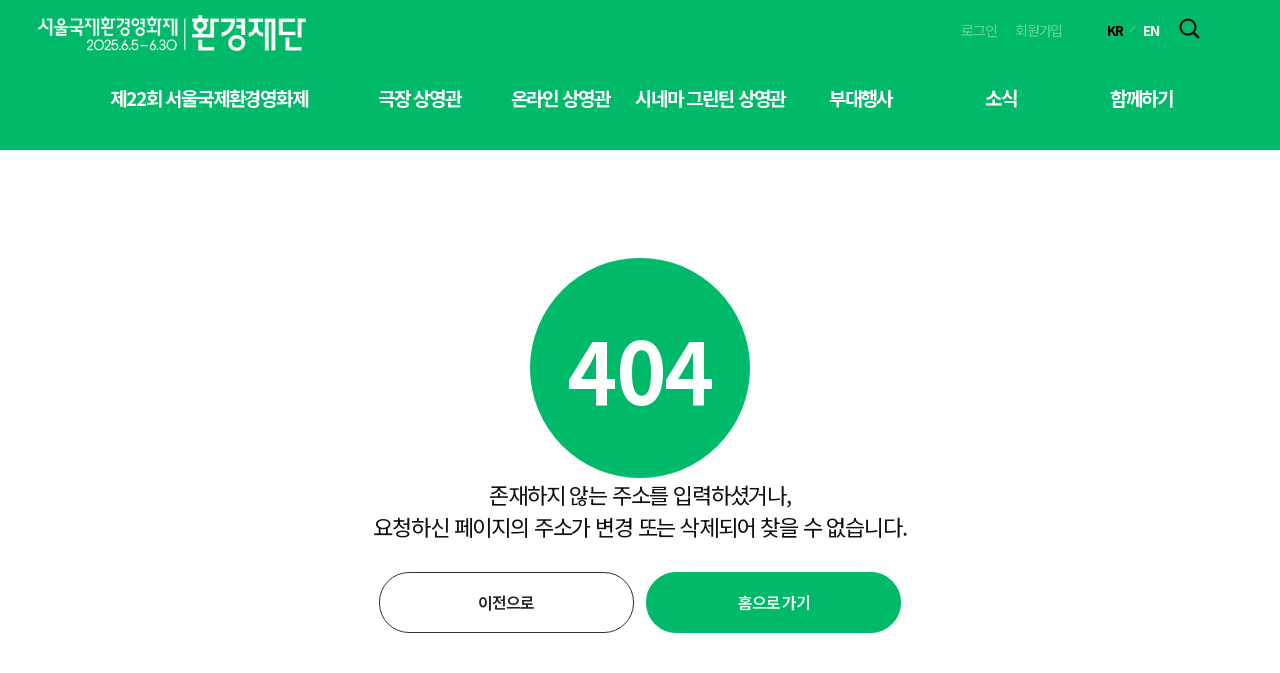

--- FILE ---
content_type: text/html; charset=utf-8
request_url: https://sieff.kr/archive-all/?sf_paged=4
body_size: 41060
content:
<!doctype html>
<html lang="ko">
<head>
<meta charset="utf-8">
<meta name="description"  content="2004년 시작된 서울국제환경영화제는 매년 6월 5일 세계 환경의 날에 맞춰 진행되고 있습니다. 2009년부터 전 세계 환경영화제들의 네트워크인 그린필름네트워크 소속으로 활동하며 한 편의 영화가 가진 힘으로 환경을 위한 적극적인 실천을 이끌어내고자 합니다. 서울국제환경영화제는 영화를 통해 지구와 인류의 공존에 대한 생각을 나누는 축제이며, 지속가능한 지구를 만들어나갈 청소년을 그린리더로 양성하고 있습니다. 아시아 최대이자 세계 3대 환경영화제인 ‘제22회 서울국제환경영화제’는 오는 6월 환경의 날에 개최됩니다." />
<meta name="keywords" content="2004년 시작된 서울국제환경영화제는 매년 6월 5일 세계 환경의 날에 맞춰 진행되고 있습니다.2009년부터 전 세계 환경영화제들의 네트워크인 그린필름네트워크 소속으로 활동하며 한 편의 영화가 가진 힘으로 환경을 위한 적극적인 실천을 이끌어내고자 합니다. 서울국제환경영화제는 영화를 통해 지구와 인류의 공존에 대한 생각을 나누는 축제이며, 지속가능한 지구를 만들어나갈 청소년을 그린리더로 양성하고 있습니다. 아시아 최대이자 세계 3대 환경영화제인 ‘제22회 서울국제환경영화제’는 오는 6월 환경의 날에 개최됩니다.">
<link rel="canonical" href="https://sieff.kr" />
<meta property="og:title" content="제22회 서울국제환경영화제" />
<meta property="og:type" content="website" />
<meta property="og:url" content="https://sieff.kr" />
<meta property="og:image" content="https://sieff.kr/theme/basic/images/common/og_img.jpg" />
<meta property="og:site_name" content="제22회 서울국제환경영화제" />
<meta property="og:description" content="2004년 시작된 서울국제환경영화제는 매년 6월 5일 세계 환경의 날에 맞춰 진행되고 있습니다. 2009년부터 전 세계 환경영화제들의 네트워크인 그린필름네트워크 소속으로 활동하며 한 편의 영화가 가진 힘으로 환경을 위한 적극적인 실천을 이끌어내고자 합니다. 서울국제환경영화제는 영화를 통해 지구와 인류의 공존에 대한 생각을 나누는 축제이며, 지속가능한 지구를 만들어나갈 청소년을 그린리더로 양성하고 있습니다. 아시아 최대이자 세계 3대 환경영화제인 ‘제22회 서울국제환경영화제’는 오는 6월 환경의 날에 개최됩니다." />
<meta name="twitter:card" content="summary" />
<meta name="twitter:title" content="제22회 서울국제환경영화제" />
<meta name="twitter:description" content="2004년 시작된 서울국제환경영화제는 매년 6월 5일 세계 환경의 날에 맞춰 진행되고 있습니다. 2009년부터 전 세계 환경영화제들의 네트워크인 그린필름네트워크 소속으로 활동하며 한 편의 영화가 가진 힘으로 환경을 위한 적극적인 실천을 이끌어내고자 합니다. 서울국제환경영화제는 영화를 통해 지구와 인류의 공존에 대한 생각을 나누는 축제이며, 지속가능한 지구를 만들어나갈 청소년을 그린리더로 양성하고 있습니다. 아시아 최대이자 세계 3대 환경영화제인 ‘제22회 서울국제환경영화제’는 오는 6월 환경의 날에 개최됩니다." />
<meta name="twitter:image" content="https://sieff.kr/theme/basic/images/common/og_img.jpg" />
<meta name="viewport" content="width=device-width,initial-scale=1.0,minimum-scale=0,maximum-scale=10,user-scalable=no">
<!-- <meta name="format-detection" content="telephone=no"> -->
<meta http-equiv="X-UA-Compatible" content="IE=edge">
<!--<link rel="shortcut icon" href="https://sieff.kr/theme/basic/images/favicon.io">-->
<link rel="apple-touch-icon" sizes="57x57" href="https://sieff.kr/theme/basic/images/common/apple-icon-57x57.png">
<link rel="apple-touch-icon" sizes="60x60" href="https://sieff.kr/theme/basic/images/common/apple-icon-60x60.png">
<link rel="apple-touch-icon" sizes="72x72" href="https://sieff.kr/theme/basic/images/common/apple-icon-72x72.png">
<link rel="apple-touch-icon" sizes="76x76" href="https://sieff.kr/theme/basic/images/common/apple-icon-76x76.png">
<link rel="apple-touch-icon" sizes="114x114" href="https://sieff.kr/theme/basic/images/common/apple-icon-114x114.png">
<link rel="apple-touch-icon" sizes="120x120" href="https://sieff.kr/theme/basic/images/common/apple-icon-120x120.png">
<link rel="apple-touch-icon" sizes="144x144" href="https://sieff.kr/theme/basic/images/common/apple-icon-144x144.png">
<link rel="apple-touch-icon" sizes="152x152" href="https://sieff.kr/theme/basic/images/common/apple-icon-152x152.png">
<link rel="apple-touch-icon" sizes="180x180" href="https://sieff.kr/theme/basic/images/common/apple-icon-180x180.png">
<link rel="icon" type="image/png" sizes="192x192"  href="https://sieff.kr/theme/basic/images/common/android-icon-192x192.png">
<link rel="icon" type="image/png" sizes="32x32" href="https://sieff.kr/theme/basic/images/common/favicon-32x32.png">
<link rel="icon" type="image/png" sizes="96x96" href="https://sieff.kr/theme/basic/images/common/favicon-96x96.png">
<link rel="icon" type="image/png" sizes="16x16" href="https://sieff.kr/theme/basic/images/common/favicon-16x16.png">
<link rel="manifest" href="https://sieff.kr/theme/basic/images/common/manifest.json">
<meta name="msapplication-TileImage" content="https://sieff.kr/theme/basic/images/common/ms-icon-144x144.png">

<title>서울국제환경영화제</title>
<link rel="stylesheet" href="https://sieff.kr/theme/basic/css/default.css?ver=250604">
<link rel="stylesheet" href="https://sieff.kr/js/font-awesome/css/font-awesome.min.css?ver=250604">
<link rel="stylesheet" href="https://sieff.kr/theme/basic/css/shop.css?ver=250604">
<link rel="stylesheet" href="https://sieff.kr/theme/basic/css/custom.css?ver=250604">
<link rel="stylesheet" href="https://sieff.kr/js/swiper/swiper.min.css?ver=250604">
<link rel="preconnect" href="https://fonts.googleapis.com">
<link rel="preconnect" href="https://fonts.gstatic.com" crossorigin>
<link href="https://fonts.googleapis.com/css2?family=Inter:wght@100..900&family=Noto+Sans+KR:wght@100..900" rel="stylesheet">
<!--[if lte IE 8]>
<script src="https://sieff.kr/js/html5.js"></script>
<![endif]-->
<script>
// 자바스크립트에서 사용하는 전역변수 선언
var g5_url       = "https://sieff.kr";
var g5_bbs_url   = "https://sieff.kr/bbs";
var g5_is_member = "";
var g5_is_admin  = "";
var g5_is_mobile = "";
var g5_bo_table  = "";
var g5_sca       = "";
var g5_editor    = "";
var g5_cookie_domain = "";
var g5_theme_shop_url = "https://sieff.kr/theme/basic/shop";
var g5_shop_url = "https://sieff.kr/shop";
</script>
<link rel="stylesheet" href="https://fonts.googleapis.com/css2?family=Material+Symbols+Outlined:opsz,wght,FILL,GRAD@24,400,0,0" />
<script src="https://sieff.kr/js/jquery-1.12.4.min.js?ver=250604"></script>
<script src="https://sieff.kr/js/jquery-migrate-1.4.1.min.js?ver=250604"></script>
<script src="https://sieff.kr/js/jquery.menu.js?ver=250604"></script>
<script src="https://sieff.kr/js/common.js?ver=250604"></script>
<script src="https://sieff.kr/js/wrest.js?ver=250604"></script>
<script src="https://sieff.kr/js/placeholders.min.js?ver=250604"></script>
<script src="https://sieff.kr/theme/basic/js/script.js?ver=250604"></script>
<script src="https://sieff.kr/js/swiper/swiper.min.js?ver=250604"></script>
</head>
<body >
<!--
  2024-04-25 수정 이다혜

  수정내용
  1. #rquick 요소 디지털 상영관 링크 주석 처리 했습니다.

  24.09.05 KSR

  1. 퀵메뉴 오프라인 예매 주석처리
-->

<div id="skip_to_container"><a href="#main">본문 바로가기</a></div>
<div id="wrap" class="">
	<header id="header" class="v2">
				<div id="top_search">
			<div class="container">
				<div class="search">
					<div class="close_btn">×</div>
					<h2 class="sound_only" style="display: none;"><strong></strong> </h2>
					<!-- 상세검색 항목 시작 { -->
					<div id="ssch_frm">
						<div class="ssch_frm_inner">	
							<form name="frmdetailsearch" action="/shop/search.php">
							<input type="hidden" name="qsort" id="qsort" value="">
							<input type="hidden" name="qorder" id="qorder" value="">
							<input type="hidden" name="qcaid" id="qcaid" value="">
							<div class="ssch_scharea">
								<div class="input_wrap">	
								<label for="ssch_q" class="sound_only" >검색어</label>
								<div class="input_item">
									<input type="text" name="q" value="" id="ssch_q" class="ssch_input" size="40" maxlength="30" placeholder="상영작, 감독명으로 검색하세요.">
								</div>
								<button type="submit" class="btn_submit ubtn black_btn"> 검색</button>
								</div>
							</div>
							<div class="search_option_box">
								<div class="ssch_option chk_box">
									<strong class="sound_only">검색범위</strong>
									<!--<input type="checkbox" name="qname" id="ssch_qname" value="1" > <label for="ssch_qname"><span></span>상품명</label>
									<input type="checkbox" name="qexplan" id="ssch_qexplan" value="1" > <label for="ssch_qexplan"><span></span>상품설명</label>
									<input type="checkbox" name="qbasic" id="ssch_qbasic" value="1" > <label for="ssch_qbasic"><span></span>기본설명</label>
									<input type="checkbox" name="qid" id="ssch_qid" value="1" > <label for="ssch_qid"><span></span>상품코드</label>
									<strong class="sound_only">상품가격 (원)</strong>
									<label for="ssch_qfrom" class="sound_only">최소 가격</label>
									<input type="text" name="qfrom" value="" id="ssch_qfrom" class="ssch_input" size="10"> 원 ~
									<label for="ssch_qto" class="sound_only">최대 가격</label>
									<input type="text" name="qto" value="" id="ssch_qto" class="ssch_input" size="10"> 원-->

																															<div class="selects">
																				<div class="select_wrap">
																					<select name="cate" id="cate" onchange="select_mov(this.value)">
																						<!--<option value="">-- 회차 --</option>-->

																																		<option value="d4"  >22 회 </option>
																																		<option value="c4"  >21 회 </option>
																																		<option value="C3"  >20 회 </option>
																																		<option value="C2"  >19 회 </option>
																																		<option value="C1"  >18 회 </option>
																																		<option value="C0"  >17 회 </option>
																																		<option value="B9"  >16 회 </option>
																																		<option value="B8"  >15 회 </option>
																																		<option value="B7"  >14 회 </option>
																																		<option value="B6"  >13 회 </option>
																																		<option value="B5"  >12 회 </option>
																																		<option value="B4"  >11 회 </option>
																																		<option value="B3"  >10 회 </option>
																																		<option value="B2"  >9 회 </option>
																																		<option value="B1"  >8 회 </option>
																																		<option value="B0"  >7 회 </option>
																																		<option value="A9"  >6 회 </option>
																																		<option value="A8"  >5 회 </option>
																																		<option value="A7"  >4 회 </option>
																																		<option value="A6"  >3 회 </option>
																																		<option value="A5"  >2 회 </option>
																																		<option value="A4"  >1 회 </option>
												

											</select>
										</div>
										<div class="select_wrap">


													
																						<select name="origin" id="origin" onchange="select_mov(this.value)">
																							<option value="">-- 제작국가 --</option>
													

																							<option value="Argentina"  >Argentina</option>
													

																							<option value="Armenia"  >Armenia</option>
													

																							<option value="Australia"  >Australia</option>
													

																							<option value="Austria"  >Austria</option>
													

																							<option value="Azerbaijan"  >Azerbaijan</option>
													

																							<option value="Bangladesh"  >Bangladesh</option>
													

																							<option value="Belgium"  >Belgium</option>
													

																							<option value="Belize"  >Belize</option>
													

																							<option value="Bermuda"  >Bermuda</option>
													

																							<option value="Bolivia"  >Bolivia</option>
													

																							<option value="Bosnia"  >Bosnia</option>
													

																							<option value="Bosnia and Herzegovina"  >Bosnia and Herzegovina</option>
													

																							<option value="Brazil"  >Brazil</option>
													

																							<option value="Bulgaria"  >Bulgaria</option>
													

																							<option value="Burkina Faso"  >Burkina Faso</option>
													

																							<option value="Cambodia"  >Cambodia</option>
													

																							<option value="Cameroon"  >Cameroon</option>
													

																							<option value="Canada"  >Canada</option>
													

																							<option value="Central African Republic"  >Central African Republic</option>
													

																							<option value="Chile"  >Chile</option>
													

																							<option value="China"  >China</option>
													

																							<option value="Colombia"  >Colombia</option>
													

																							<option value="Commonwealth of Dominica"  >Commonwealth of Dominica</option>
													

																							<option value="Costa Rica"  >Costa Rica</option>
													

																							<option value="Croatia"  >Croatia</option>
													

																							<option value="Cuba"  >Cuba</option>
													

																							<option value="Czech Republic"  >Czech Republic</option>
													

																							<option value="Denmark"  >Denmark</option>
													

																							<option value="Denmark Spain"  >Denmark Spain</option>
													

																							<option value="Ecuador"  >Ecuador</option>
													

																							<option value="Estonia"  >Estonia</option>
													

																							<option value="Ethiopia"  >Ethiopia</option>
													

																							<option value="Fiction"  >Fiction</option>
													

																							<option value="Fiji"  >Fiji</option>
													

																							<option value="Finland"  >Finland</option>
													

																							<option value="France"  >France</option>
													

																							<option value="Georgia"  >Georgia</option>
													

																							<option value="Germany"  >Germany</option>
													

																							<option value="Germay"  >Germay</option>
													

																							<option value="Greece"  >Greece</option>
													

																							<option value="Haiti"  >Haiti</option>
													

																							<option value="Herzegovina"  >Herzegovina</option>
													

																							<option value="Hong Kong"  >Hong Kong</option>
													

																							<option value="Hungary"  >Hungary</option>
													

																							<option value="Iceland"  >Iceland</option>
													

																							<option value="India"  >India</option>
													

																							<option value="Indonesia"  >Indonesia</option>
													

																							<option value="Iran"  >Iran</option>
													

																							<option value="Ireland"  >Ireland</option>
													

																							<option value="Israel"  >Israel</option>
													

																							<option value="Italy"  >Italy</option>
													

																							<option value="Itlay"  >Itlay</option>
													

																							<option value="Japan"  >Japan</option>
													

																							<option value="Kazakhstan"  >Kazakhstan</option>
													

																							<option value="Kenya"  >Kenya</option>
													

																							<option value="Kiribati"  >Kiribati</option>
													

																							<option value="Korea"  >Korea</option>
													

																							<option value="Kroea"  >Kroea</option>
													

																							<option value="Kyrgyzstan"  >Kyrgyzstan</option>
													

																							<option value="Lao People's Democratic Republic"  >Lao People's Democratic Republic</option>
													

																							<option value="Latvia"  >Latvia</option>
													

																							<option value="Lithuania"  >Lithuania</option>
													

																							<option value="Luxembourg"  >Luxembourg</option>
													

																							<option value="Luxemburg"  >Luxemburg</option>
													

																							<option value="Madagascar"  >Madagascar</option>
													

																							<option value="Malawi"  >Malawi</option>
													

																							<option value="Malaysia"  >Malaysia</option>
													

																							<option value="Malta"  >Malta</option>
													

																							<option value="Mexico"  >Mexico</option>
													

																							<option value="Mongolia"  >Mongolia</option>
													

																							<option value="Montenegro"  >Montenegro</option>
													

																							<option value="Morocco"  >Morocco</option>
													

																							<option value="Myanmar"  >Myanmar</option>
													

																							<option value="Netherlands"  >Netherlands</option>
													

																							<option value="New Zealand"  >New Zealand</option>
													

																							<option value="Nigeria"  >Nigeria</option>
													

																							<option value="Northern Ireland"  >Northern Ireland</option>
													

																							<option value="Norway"  >Norway</option>
													

																							<option value="Panama"  >Panama</option>
													

																							<option value="Peru"  >Peru</option>
													

																							<option value="Philippines"  >Philippines</option>
													

																							<option value="Poland"  >Poland</option>
													

																							<option value="Portugal"  >Portugal</option>
													

																							<option value="Puerto Rico"  >Puerto Rico</option>
													

																							<option value="Qatar"  >Qatar</option>
													

																							<option value="Republic of Macedonia"  >Republic of Macedonia</option>
													

																							<option value="Republic of South Africa"  >Republic of South Africa</option>
													

																							<option value="Reunion"  >Reunion</option>
													

																							<option value="Romania"  >Romania</option>
													

																							<option value="Russia"  >Russia</option>
													

																							<option value="Russian Federation"  >Russian Federation</option>
													

																							<option value="Serbia"  >Serbia</option>
													

																							<option value="Singapore"  >Singapore</option>
													

																							<option value="Slovakia"  >Slovakia</option>
													

																							<option value="South Africa"  >South Africa</option>
													

																							<option value="Spain"  >Spain</option>
													

																							<option value="Sweden"  >Sweden</option>
													

																							<option value="Switzerland"  >Switzerland</option>
													

																							<option value="Taiwan"  >Taiwan</option>
													

																							<option value="Tanzania"  >Tanzania</option>
													

																							<option value="Thailand"  >Thailand</option>
													

																							<option value="The Netherlands"  >The Netherlands</option>
													

																							<option value="Turkey"  >Turkey</option>
													

																							<option value="Tuvalu"  >Tuvalu</option>
													

																							<option value="Türkiye"  >Türkiye</option>
													

																							<option value="UK"  >UK</option>
													

																							<option value="US"  >US</option>
													

																							<option value="USA"  >USA</option>
													

																							<option value="Ukraine"  >Ukraine</option>
													

																							<option value="Uruguay"  >Uruguay</option>
													

																							<option value="Uzbekistan"  >Uzbekistan</option>
													

																							<option value="Venezuela"  >Venezuela</option>
													

																							<option value="Vietnam"  >Vietnam</option>
													

																							<option value="Wook Steven HEO	Korea"  >Wook Steven HEO	Korea</option>
													

																							<option value="Zimbabwe"  >Zimbabwe</option>
													

																							<option value="네덜란드"  >네덜란드</option>
													

																							<option value="독일"  >독일</option>
													

																							<option value="룩셈부르크"  >룩셈부르크</option>
													

																							<option value="미국"  >미국</option>
													

																							<option value="벨기에"  >벨기에</option>
													

																							<option value="오스트리아"  >오스트리아</option>
													

																							<option value="이탈리아"  >이탈리아</option>
													


																						</select>
																					</div>
																					<div class="select_wrap">

												
											<select name="year" id="year" onchange="select_mov(this.value)">
												<option value="">-- 제작년도 --</option>



											

																						<option value="2026"  >2026</option>
												

																						<option value="2025"  >2025</option>
												

																						<option value="2024"  >2024</option>
												

																						<option value="2023"  >2023</option>
												

																						<option value="2022"  >2022</option>
												

																						<option value="2021"  >2021</option>
												

																						<option value="2020"  >2020</option>
												

																						<option value="2019"  >2019</option>
												

																						<option value="2018"  >2018</option>
												

																						<option value="2017"  >2017</option>
												

																						<option value="2016"  >2016</option>
												

																						<option value="2015"  >2015</option>
												

																						<option value="2014"  >2014</option>
												

																						<option value="2013"  >2013</option>
												

																						<option value="2012"  >2012</option>
												

																						<option value="2011"  >2011</option>
												

																						<option value="2010"  >2010</option>
												

																						<option value="2009"  >2009</option>
												

																						<option value="2008"  >2008</option>
												

																						<option value="2007"  >2007</option>
												

																						<option value="2006"  >2006</option>
												

																						<option value="2005"  >2005</option>
												

																						<option value="2004"  >2004</option>
												

																						<option value="2003"  >2003</option>
												

																						<option value="2002"  >2002</option>
												

																						<option value="2001"  >2001</option>
												

																						<option value="2000"  >2000</option>
												

																						<option value="1999"  >1999</option>
												

																						<option value="1998"  >1998</option>
												

																						<option value="1997"  >1997</option>
												

																						<option value="1996"  >1996</option>
												

																						<option value="1995"  >1995</option>
												

																						<option value="1994"  >1994</option>
												

																						<option value="1993"  >1993</option>
												

																						<option value="1992"  >1992</option>
												

																						<option value="1991"  >1991</option>
												

																						<option value="1990"  >1990</option>
												


											</select>
										</div>
									</div>
								</div>
								<!-- p class="total_count">검색 결과는 <span class="ssch_result_total">총 건</span> 입니다.</p -->
							</div>
							
							</form>
						</div>
					</div>
				</div>
			</div>
		</div>
				<div id="header_pc">
			<div class="container">
				<h1 class="logo"><a href="https://sieff.kr"><span class="sound_only">서울국제 환경영화제</span></a></h1>
					<ul class="gnb_list">
	<li class="wide">
		<a href="https://sieff.kr/sub/aboutSIEFF" class="float ko">제22회 서울국제환경영화제</a>
		<a href="https://sieff.kr/sub/aboutSIEFF" class="inter en">2025 SIEFF</a>
		<ul class="sub">
			<li><a href="https://sieff.kr/sub/aboutSIEFF">소개</a></li>
			<li><a href="https://sieff.kr/sub/greeting">인사말</a></li>
			<!-- <li><a href="https://sieff.kr/sub/ecoFriends">에코프렌즈</a></li>/ -->
			<li><a href="https://sieff.kr/sub/welcome">조직구성</a></li>
			<!--<li><a href="https://sieff.kr/sub/thanksTo">고마운 사람들</a></li>-->
			<li><a href="https://sieff.kr/sub/making">만드는 사람들</a></li>
			<li><a href="https://sieff.kr/sub/judge">심사위원</a></li>
			<li><a href="https://sieff.kr/sub/partner">파트너</a></li>
			<!--<li><a href="https://sieff.kr/sub/netzero">넷제로 서울국제환경영화제</a></li>-->
			<li><a href="https://sieff.kr/sub/guideline">탄소중립영화제 만들기</a></li>
		</ul>
	</li>
	<!--<li>
		<a href="https://sieff.kr/shop/list-d4" class="ko">상영작 안내</a>
		<a href="https://sieff.kr/shop/list-d4" class="inter en">Program</a>
		<ul class="sub">
			<li><a href="https://sieff.kr/shop/list-d4">상영작 검색</a></li>			
		</ul>
	</li>-->
	<li>
		<a href="https://sieff.kr/sub/offline_timeTable" class="ko">극장 상영관</a>
		<a href="https://sieff.kr/sub/offline_timeTable" class="inter en">Theater</a>
		<ul class="sub">
			<li><a href="https://sieff.kr/sub/offline_timeTable">상영시간표</a></li>
			<li><a href="javascript:alert('극장상영 마감되었습니다.')">예매하기</a></li>
			<li><a href="https://sieff.kr/sub/ticketing">극장 예매 안내</a></li>
		</ul>
	</li>
	<li class="">
		<a href="https://sieff.kr/shop/list-d4?ca_id=d4&keyword2%5B%5D=%5B21%5D&autoSelect=true" class="ko">온라인 상영관</a>
		<a href="https://sieff.kr/shop/list-d4?ca_id=d4&keyword2%5B%5D=%5B21%5D&autoSelect=true" class="inter en">Online</a>
		<ul class="sub">
			<li><a href="https://sieff.kr/shop/list-d4?ca_id=d4&keyword2%5B%5D=%5B21%5D&autoSelect=true">관람하기</a></li>
			<li><a href="https://sieff.kr/sub/screening_online">관람 유의사항</a></li>
		</ul>
	</li>
			
	<li class="cGreenteen">
		<a href="https://sieff.kr/sub/greenteen" class="ko">시네마 그린틴 상영관</a>
		<a href="https://sieff.kr/sub/greenteen" class="inter en">Cinema Greenteen</a>
		<ul class="sub">
			<li><a href="https://sieff.kr/sub/greenteen">소개</a></li>
			<li><a href="https://sieff.kr/shop/list-d4?ca_id=d4&keyword2%5B%5D=%5B6%5D&autoSelect=true">관람하기</a></li>
		</ul>
	</li>

	<li>
		<a href="https://sieff.kr/sub/additionalEvent" class="ko">부대행사</a>
		<a href="https://sieff.kr/sub/additionalEvent" class="inter en">Event</a>
		<ul class="sub">
			<li><a href="https://sieff.kr/sub/additionalEvent">반려동물 동반 야외상영회</a></li>
			<li><a href="https://sieff.kr/sub/fleamarket">숲푸드 플리마켓</a></li>
			<li><a href="https://sieff.kr/sub/seoulIN">서울국제환경영화제 IN</a></li>
			<li><a href="https://sieff.kr/sub/pevents">에코포커스</a></li>
			<li><a href="https://sieff.kr/sub/youthForum">세계청소년기후포럼</a></li>
		</ul>
	</li>
	
	
	<li>
		<a href="https://sieff.kr/notice" class="ko">소식</a>
		<a href="https://sieff.kr/notice" class="inter en">Community</a>
		<ul class="sub">
			<li><a href="https://sieff.kr/notice">공지사항</a></li>
			<!-- <li><a href="https://sieff.kr/press">언론보도</a></li> -->
		</ul>
	</li>
	<li>
		<a href="https://sieff.kr/sub/donate" class="ko">함께하기</a>
		<a href="https://sieff.kr/sub/donate" class="inter en">With us</a>
		<ul class="sub">
			<li><a href="https://sieff.kr/sub/donate">후원안내</a></li>
		</ul>
	</li>
	<!--<li>
		<a href="#." class="ko">행사</a>
		<a href="#." class="inter en">Event</a>
	</li>
	<li>
		<a href="#." class="ko">예매</a>
		<a href="#." class="inter en">Ticket</a>
	</li>
	<li>
		<a href="https://sieff.kr/notice" class="ko">소식</a>
		<a href="https://sieff.kr/notice" class="inter en">Community</a>
		<ul class="sub">
			<li><a href="https://sieff.kr/notice">공지사항</a></li>
			<li><a href="https://sieff.kr/press">언론보도</a></li>
		</ul>
	</li>	-->
		
</ul>				<div class="top_util">
					<ul class="mem_link">
													<li><a href="https://sieff.kr/bbs/login.php">로그인</a></li>
							<li><a href="https://sieff.kr/member/certify">회원가입</a></li>				
							<!--<li><a href="javascript:alert('준비중입니다')">로그인</a></li>
							<li><a href="javascript:alert('준비중입니다')">회원가입</a></li>			-->		
																		</ul>
					<ul class="lan_link">
						<li><a  class='on'  href="/?lang=kr">KR</a></li>
						<li><a  href="/?lang=en">EN</a></li>
						<!--<li><a  href="javascript:alert('준비중입니다.')">EN</a></li>-->
					</ul>
					<a href="#." onclick="top_search()"><span class="icon_search"></span></a>
					
				</div>
			</div>
		</div>
		<div id="header_mobile">
			<div class="top">
				<div class="container">
					<h1 class="logo"><a href="https://sieff.kr"><span class="sound_only">서울국제 환경영화제</span></a></h1>
					<div class="rwrap">
						<ul class="lan_link">
							<li><a  class='on'  href="/?lang=kr">KR</a></li>
							<li><a  href="/?lang=en">EN</a></li>
							<!-- <li><a  href="javascript:alert('준비중입니다.')">EN</a></li> -->
						</ul>
						<button type="button" class="btn_menu"><span class="sound_only">메뉴열기</span></button>
						<a href="#." onclick="top_search()"><span class="icon_search"></span></a>
						
					</div>
				</div>
			</div>
			<div id="side_menu">
				<div class="top">
					<div class="container">
						<ul class="mem_link">
							
								<li><a href="https://sieff.kr/bbs/login.php">로그인</a></li>
								<li><a href="https://sieff.kr/member/certify">회원가입</a></li>

								<!--<li><a href="javascript:alert('준비중입니다')">로그인</a></li>
								<li><a href="javascript:alert('준비중입니다')">회원가입</a></li>					-->			
																					</ul>
						<div class="rwrap">
							<ul class="lan_link">
							<li><a  class='on'  href="/?lang=kr">KR</a></li>
							<li><a  href="/?lang=en">EN</a></li>
							</ul>
							<button type="button" class="btn_menu_close"><span class="sound_only">메뉴닫기</span></button>
						</div>
					</div>
				</div>
				<div class="container">
					<ul class="gnb_list">
	<li class="wide">
		<a href="https://sieff.kr/sub/aboutSIEFF" class="float ko">제22회 서울국제환경영화제</a>
		<a href="https://sieff.kr/sub/aboutSIEFF" class="inter en">2025 SIEFF</a>
		<ul class="sub">
			<li><a href="https://sieff.kr/sub/aboutSIEFF">소개</a></li>
			<li><a href="https://sieff.kr/sub/greeting">인사말</a></li>
			<!-- <li><a href="https://sieff.kr/sub/ecoFriends">에코프렌즈</a></li>/ -->
			<li><a href="https://sieff.kr/sub/welcome">조직구성</a></li>
			<!--<li><a href="https://sieff.kr/sub/thanksTo">고마운 사람들</a></li>-->
			<li><a href="https://sieff.kr/sub/making">만드는 사람들</a></li>
			<li><a href="https://sieff.kr/sub/judge">심사위원</a></li>
			<li><a href="https://sieff.kr/sub/partner">파트너</a></li>
			<!--<li><a href="https://sieff.kr/sub/netzero">넷제로 서울국제환경영화제</a></li>-->
			<li><a href="https://sieff.kr/sub/guideline">탄소중립영화제 만들기</a></li>
		</ul>
	</li>
	<!--<li>
		<a href="https://sieff.kr/shop/list-d4" class="ko">상영작 안내</a>
		<a href="https://sieff.kr/shop/list-d4" class="inter en">Program</a>
		<ul class="sub">
			<li><a href="https://sieff.kr/shop/list-d4">상영작 검색</a></li>			
		</ul>
	</li>-->
	<li>
		<a href="https://sieff.kr/sub/offline_timeTable" class="ko">극장 상영관</a>
		<a href="https://sieff.kr/sub/offline_timeTable" class="inter en">Theater</a>
		<ul class="sub">
			<li><a href="https://sieff.kr/sub/offline_timeTable">상영시간표</a></li>
			<li><a href="javascript:alert('극장상영 마감되었습니다.')">예매하기</a></li>
			<li><a href="https://sieff.kr/sub/ticketing">극장 예매 안내</a></li>
		</ul>
	</li>
	<li class="">
		<a href="https://sieff.kr/shop/list-d4?ca_id=d4&keyword2%5B%5D=%5B21%5D&autoSelect=true" class="ko">온라인 상영관</a>
		<a href="https://sieff.kr/shop/list-d4?ca_id=d4&keyword2%5B%5D=%5B21%5D&autoSelect=true" class="inter en">Online</a>
		<ul class="sub">
			<li><a href="https://sieff.kr/shop/list-d4?ca_id=d4&keyword2%5B%5D=%5B21%5D&autoSelect=true">관람하기</a></li>
			<li><a href="https://sieff.kr/sub/screening_online">관람 유의사항</a></li>
		</ul>
	</li>
			
	<li class="cGreenteen">
		<a href="https://sieff.kr/sub/greenteen" class="ko">시네마 그린틴 상영관</a>
		<a href="https://sieff.kr/sub/greenteen" class="inter en">Cinema Greenteen</a>
		<ul class="sub">
			<li><a href="https://sieff.kr/sub/greenteen">소개</a></li>
			<li><a href="https://sieff.kr/shop/list-d4?ca_id=d4&keyword2%5B%5D=%5B6%5D&autoSelect=true">관람하기</a></li>
		</ul>
	</li>

	<li>
		<a href="https://sieff.kr/sub/additionalEvent" class="ko">부대행사</a>
		<a href="https://sieff.kr/sub/additionalEvent" class="inter en">Event</a>
		<ul class="sub">
			<li><a href="https://sieff.kr/sub/additionalEvent">반려동물 동반 야외상영회</a></li>
			<li><a href="https://sieff.kr/sub/fleamarket">숲푸드 플리마켓</a></li>
			<li><a href="https://sieff.kr/sub/seoulIN">서울국제환경영화제 IN</a></li>
			<li><a href="https://sieff.kr/sub/pevents">에코포커스</a></li>
			<li><a href="https://sieff.kr/sub/youthForum">세계청소년기후포럼</a></li>
		</ul>
	</li>
	
	
	<li>
		<a href="https://sieff.kr/notice" class="ko">소식</a>
		<a href="https://sieff.kr/notice" class="inter en">Community</a>
		<ul class="sub">
			<li><a href="https://sieff.kr/notice">공지사항</a></li>
			<!-- <li><a href="https://sieff.kr/press">언론보도</a></li> -->
		</ul>
	</li>
	<li>
		<a href="https://sieff.kr/sub/donate" class="ko">함께하기</a>
		<a href="https://sieff.kr/sub/donate" class="inter en">With us</a>
		<ul class="sub">
			<li><a href="https://sieff.kr/sub/donate">후원안내</a></li>
		</ul>
	</li>
	<!--<li>
		<a href="#." class="ko">행사</a>
		<a href="#." class="inter en">Event</a>
	</li>
	<li>
		<a href="#." class="ko">예매</a>
		<a href="#." class="inter en">Ticket</a>
	</li>
	<li>
		<a href="https://sieff.kr/notice" class="ko">소식</a>
		<a href="https://sieff.kr/notice" class="inter en">Community</a>
		<ul class="sub">
			<li><a href="https://sieff.kr/notice">공지사항</a></li>
			<li><a href="https://sieff.kr/press">언론보도</a></li>
		</ul>
	</li>	-->
		
</ul>				</div>
			</div>			
		</div>
	</header>
	<!-- header -->
	<div id="rquick" class="v2">
		<!-- <a href="javascript:alert('준비중입니다')">디지털<br>상영관</a> -->
		<!--<a href="https://page.stibee.com/subscriptions/295023" target="_blank">뉴스레터<br>구독하기</a>-->
		<!--<a href="https://sieff.kr/sub/offline_timeTable">오프라인 <br>예매</a>
		<a href="javascript:void(0);" onclick="moveto_online();">오프라인 <br>예매</a>
					<a href="https://sieff.kr/shop/list-c4f0">온라인<br>상영관</a>
			<script>
				function moveto_online() {
					if (confirm('오프라인 상영 종료로 온라인 상영관 이용해주세요')) {
						//location.href="https://sieff.kr/sub/online_timeTable";
						location.href="https://sieff.kr/shop/list-c4f0";
					};
				}
			</script>
		-->
	</div>
	<script>
		function top_search(){
			$('#top_search').stop().slideToggle();
		}

		$(function(){
			$('.close_btn').on('click',function(){
				$('#top_search').stop().slideUp();
			})

		});

	</script>
	<main id="main" class="">		
<div class="container dfbox error">
	<h2>404</h2>
	<p>
		존재하지 않는 주소를 입력하셨거나, <br>요청하신 페이지의 주소가 변경 또는 삭제되어 찾을 수 없습니다.
	</p>
	<div class="btn_area">
		<a href="javascript:history.back();" class="ubtn border">이전으로</a>
		<a href="/" class="ubtn btn_green">홈으로 가기</a>
	</div>
</div>

	</main>
	<footer id="footer">
		<div class="container">
			<div class="fcont">
				<div class="lcont">
					<div class="tit">
						<h2 class="blogo01"><a href=""><span class="sound_only">서울국제 환경영화제</span></a></h2>
						<ul class="fmenu">
							<li><a href="https://sieff.kr/sub/aboutSIEFF"><span>SIEFF소개</span></a></li>
							<li><a href="https://sieff.kr/sub/privacy"><span>개인정보처리방침</span></a></li>
							<li><a href="https://sieff.kr/sub/terms"><span>이용약관</span></a></li>
						</ul>
					</div>
					<div class="tcont">
						<strong>서울국제환경영화제</strong>
						<div>
							주소 : 서울시 중구 을지로 16 백남빌딩 7층 환경재단<br>
							이메일 : <a href="mailto:sieff.program04@gmail.com"><span>sieff.program04@gmail.com</span></a>
						</div>
						<div>
							기획전략팀 : <a href="tel:0220114396" class="btn_tel"><span>02-2011-4396</span></a>, <a href="tel:0220114394" class="btn_tel"><span>4394</span></a><br>
							운영팀: <a href="tel:0220114349" class="btn_tel"><span>02-2011-4349</span></a>, <a href="tel:0220114374" class="btn_tel"><span>4374</span></a><br>
							프로그램/그린아카이브(상영 대여)팀 : <a href="tel:0220114332" class="btn_tel"><span>02-2011-4332</span></a>
						</div>
						<ul class="sns_link">
							<li><a href="https://www.facebook.com/sieff.kr" target="_blank"><span class="sound_only">페이스북</span></a></li>
							<li><a href="https://www.instagram.com/sieff.kr/" target="_blank"><span class="sound_only">인스타</span></a></li>
							<li><a href="https://www.youtube.com/channel/UCsSdNKVxB37yaQYSGX7ezDQ" target="_blank"><span class="sound_only">유투브</span></a></li>
							<li><a href="https://blog.naver.com/greenfu" target="_blank"><span class="sound_only">네이버 블로그</span></a></li>
						</ul>
					</div>
				</div>
				<div class="rcont">
					<div class="tit">
						<h2 class="blogo02"><a href=""><span class="sound_only">환경재단</span></a></h2>						
					</div>
					<div class="tcont">
						<strong>재단법인 환경재단</strong>
						<div>
							주소 : 서울시 중구 을지로 16 백남빌딩 7층<br>
							대표자명 : 최열<br>
							전화번호 : <a href="tel:02-2011-4300" class="btn_tel"><span>02-2011-4300</span></a><br>
							사업자번호 : 101-82-09896
						</div>
						<div>
							통신판매업 신고 번호 :  제 2024-서울중구-0424호
						</div>
					</div>
				</div>
			</div>
			<div class="copyright">Copyright ⓒ 2024 Seoul International Eco Film Festival. All Rights Reserved.</div>
		</div>		
	</footer>

	<div id="go_to_top_btn" class="gototop">
		<span class="material-symbols-outlined">
		expand_less
		</span>
	</div>
</div>



</body>
</html>


--- FILE ---
content_type: text/css
request_url: https://sieff.kr/theme/basic/css/shop.css?ver=250604
body_size: 34238
content:
/*마이페이지*/
#smb_my {
    display: flex;
    align-items: flex-start;
    width: 100%;
}

#smb_my_ov {
    width: 260px;
    /*border: 1px solid #ededed;*/
    border-radius: 0;
    /*overflow: hidden;*/
    align-self: stretch;
}

#smb_my_ov .smb_my_wrap {
   position: sticky;
   top: 20px;
   border: 1px solid #ededed;
}

#smb_my_ov .smb_me {
    padding: 45px 25px 50px;
    text-align: center;
}

#smb_my_ov .smb_me .my_ov_name {font-size: 16px;}

#smb_my_ov .smb_me .btn_wrap {
    justify-content: center;
    margin-top: 30px;
}

#smb_my .btn_wrap a, #sod_v .btn_wrap a, #sod_ws .btn_wrap a {
    display: inline-block;
    min-width: 82px;
	width: auto;
    line-height: 32px;
    font-weight: 600;
    border-radius: 0;
    font-size: 14px;
    color: #fff;
    white-space: nowrap;
    text-align: center;
	padding: 0 15px;
	transition: all 0.4s;
}

#smb_my .btn_wrap a.lightgreen_btn, #sod_v .btn_wrap a.lightgreen_btn {
	color: #00b969;
}

#smb_my .btn_wrap a.lightpink_btn, #sod_v .btn_wrap a.lightpink_btn {
	color: #ff82a0;
}

.pc #smb_my .btn_wrap a:hover, .pc #sod_v .btn_wrap a:hover, .pc #sod_ws .btn_wrap a:hover {background: #111;}

.pc #smb_my .btn_wrap a.lightgreen_btn:hover, .pc #sod_v .btn_wrap a.lightgreen_btn:hover,
.pc #smb_my .btn_wrap a.lightpink_btn:hover, .pc #sod_v .btn_wrap a.lightpink_btn:hover {
	color: #fff;
}

#smb_my_ov .smb_me_info {
    background: #f5f5f5;
    padding: 25px 0 0;
    border-top: 1px solid #ededed;
}

#smb_my_ov .smb_me_info .op_area {
    display: flex;
    flex-direction: column;
    padding: 0 25px;
}

#smb_my_ov .smb_me_info dt, #smb_my_ov .smb_me_info dd {
    line-height: 1em;
    font-size: 15px;
}

#smb_my_ov .smb_me_info dt {
    color: #9a9a9a;
}

#smb_my_ov .smb_me_info dd {
    margin-top: 8px;
}

#smb_my_ov .smb_me_info dd + dt {
    margin-top: 20px;
}

#smb_my_ov .smb_me_info dd:last-child {
    margin-bottom: 30px;
}

#smb_my_ov .smb_me_info .withdrawal {
    display: block;
    padding: 15px 25px;
    border-top: 1px solid #ededed ;
	font-size: 15px;
}

.pc #smb_my_ov .smb_me_info .withdrawal:hover {color: #00b969;}

#smb_my_list {
    flex: 1;
    margin-left: 90px;
}

#smb_my_list section + section {
    margin-top: 70px;
}

.ptit01 {
    font-size: 30px;
    line-height: 1em;
    font-weight: 700;
    color: #111;
	padding-bottom: 30px;
}

.order_table_top {
	display: flex;
	align-items: flex-start;
	justify-content: space-between;
}

.order_table_top .smb_my_more a {
	display: inline-block;
	position: relative;
	padding-left: 23px;
	padding-right: 45px;
	border-radius: 0;
	font-size: 16px;
	line-height: 44px;
	color: #111111;
	transition: background 0.4s;
}

.order_table_top .smb_my_more a::after {
	position: absolute;
    top: 0;
    right: 23px;
    margin-right: 0;
    content: '→';
    transition: all 0.4s;
}

.pc .order_table_top .smb_my_more a:hover {
	color: #fff;
    font-weight: 700;
    background: #00b969;
}

.pc .order_table_top .smb_my_more a:hover::after {
	margin-right: 0;
	color: #fff;
}

#smb_my_offline .order_table_top .smb_my_more a {
	color: #fff;
	padding-left: 0;
	padding-right: 0;
	min-width: 145px;
}

#smb_my_offline .order_table_top .smb_my_more a::after {
	content: none;
}

.pc #smb_my_offline .order_table_top .smb_my_more a:hover {
	border: 1px solid #111;
	background: #111;
}

.order_table table {
    border-top: 1px solid #666;
    width: 100%;
    line-height: 1.3;
    border-collapse: collapse;
}

.order_table table th {
    font-size: 15px;
    color: #111;
    padding: 20px 0;
    border-bottom: 1px solid #ededed;
}

.order_table table td {
    border-left: 0;
    text-align: center;
    padding: 12px 0;
    border-bottom: 1px solid #ededed;
	font-size: 15px;
}

.order_table table td .mov_title {
	word-break: keep-all; overflow: hidden; white-space: normal; text-overflow: ellipsis; display: -webkit-box; -webkit-box-orient: vertical; -webkit-line-clamp: 1; width: 95%;
}

[class^="status_"] {
    display: inline-block;
    width: 82px;
    line-height: 32px;
    font-weight: 600;
    border-radius: 0;
    font-size: 14px;
    color: #fff;
    white-space: nowrap;
    text-align: center;
    background: #aeaeae;
}

/*.status_02 {
    color: #00b969;
    background: #ccf1e1;
}*/

.status_02 {
    color: #ff82a0;
    background: #ffe7ed;
}

.status_06 {
    color: #666;
    background: #e0e0e0;
}

.green_btn {
    background: #00b969;
}

.lightgreen_btn {
    background: #ccf1e1;
	color: #00b969
}

.pink_btn {
	background: #ff82a0;
}

.lightpink_btn {
	background: #ffe7ed;
	color: #ff82a0;
}

.grey_btn {
    background: #666;
}

#smb_my_certify .empty_table .cont {
    color: #111;
    font-size: 17px;
}

#smb_my_certify .empty_table .cont strong {
    display: block;
    font-weight: 600;
    padding: 20px 0;
    line-height: 1.2em;
}

#smb_my_certify .empty_table .cont p {
    font-size: 15px;
    line-height: 1.6em;
}

#smb_my_certify .empty_table .cont .greenleader_desc {
    margin-top: 30px;
}

.my_wish_list {
    border-top: 1px solid #666;
}

.my_wish_list li {
    display: flex;
    align-items: center;
    padding: 30px 30px;
    border-bottom: 1px solid #ededed;
}

.my_wish_list.chk_type li {
    position: relative;
    padding-left: 50px;
}

.my_wish_list.chk_type li.empty_li {
    justify-content: center;
}

.my_wish_list.chk_type li .wish_chk {
    position: absolute;
    top: 50%;
    transform: translateY(-50%);
    left: 15px;
}

.my_wish_list .img {
    width: 150px;
    flex-shrink: 0;
    border-radius: 0;
    overflow: hidden;
}

.my_wish_list .img a {display: flex; align-items: center; justify-content: center; width: 100%; height: 100%;}
.my_wish_list .img a img {min-width: 100%; min-height: 100%; object-fit: cover; object-position: center;}

.my_wish_list .tcont {
    flex: 1;
    min-width: 0;
    margin-left: 30px;
}

.my_wish_list .nm {
    font-size: 24px;
    line-height: 1.2em;
    font-weight: 700;
	word-break: keep-all; overflow: hidden; white-space: normal; text-overflow: ellipsis; display: -webkit-box; -webkit-box-orient: vertical; -webkit-line-clamp: 1; width: 90%;
}

.my_wish_list .sprice {
    font-size: 17px;
    line-height: 1.2em;
    font-weight: 600;
    margin-top: 7px; 
}

/*마이페이지 영화시청 팝업*/
.no_scroll {overflow-y: hidden;}
.movie_wrap {z-index: 55; position: relative;}
.modal_bg_wrap {position: fixed; left: 0; top: 0; width: 100%; height: 100%; background: rgba(0, 0, 0, 0.7);}
.movie_wrap .movie_box {background: #fff; width: 90%; max-width: 1280px; position: fixed; left: 50%; top: 50%; -webkit-transform: translate(-50%, -50%); -ms-transform: translate(-50%, -50%); transform: translate(-50%, -50%);}
.movie_wrap .movie_container {position: relative; padding-bottom: 56.25%; padding-top: 0; height: 0; overflow: hidden;}
.movie_wrap .movie_box iframe, .movie_wrap .movie_box object, .movie_wrap .movie_box embed { position: absolute; top: 0; left: 0; width: 100%; height: 100%;}
.movie_wrap .movie_box iframe {border: 0;}
.movie_wrap .close_btn {position: absolute; top: -20px; right: -50px; font-size: 35px; color: #fff;}

/*구글폼 팝업*/
.research_wrap {z-index: 55; position: relative;}
.research_wrap .research_box {background: #fff; width: 90%; max-width: 640px; position: fixed; left: 50%; top: 50%; -webkit-transform: translate(-50%, -50%); -ms-transform: translate(-50%, -50%); transform: translate(-50%, -50%); padding: 40px 45px;}
.research_wrap .modal_tit {font-size: 24px; padding-bottom: 25px;}
.research_wrap .btn_wrap {margin-top: 60px; text-align: center;}
#smb_my .research_wrap .btn_wrap a.ubtn {display: inline-flex;
    align-items: center;
    justify-content: center;
    min-width: 255px;
    padding: 0 40px 1px;
    border-radius: 0;
    border: 1px solid #00b969;
    line-height: 58px;
    text-align: center;
    color: #fff;
    font-size: 16px;
    font-weight: 600;
    background: #00b969;
    transition: all 0.4s; border: 0;}
.research_wrap .close_btn {position: absolute; top: 25px; right: 25px; font-size: 35px; color: #111;}


/*주문 내역조회*/
#sod_v {display: inline-block; width: 100%;}
#sod_v .container {margin-top: 100px; margin-bottom: 180px;}
#sod_v .shop-content .order_table th:first-child {text-align: center;}

#sod_ws .my_wish_list li {position: relative; padding-left: 50px;}
#sod_ws .my_wish_list li .checkbox {position: absolute; top: 50%; transform: translateY(-50%); left: 15px;}

@media (max-width: 1400px) {
	#smb_my_list {margin-left: 6rem;} 
	.order_table table td div {font-size: 15px;}
}

@media (max-width: 1200px) {
	#smb_my table {display: block;}
	#smb_my .order_table table > tbody {display: block;}
	#smb_my .order_table table > tbody > tr {display: flex; flex-wrap: wrap; position: relative; padding: 20px 0 15px; border-bottom: 1px solid #ebebeb;}
	#smb_my .order_table table > thead > tr > th {display: none;}
	#smb_my .order_table table > tbody > tr > td {display: flex; align-items: center; width: 100% !important; height: auto; min-height: auto; border: 0; padding: 4px 15px; text-align: left; text-align: right;}
	#smb_my .order_table table > tbody > tr > td::before {width: 80px; font-weight: 700; content: attr(data-label); text-align: left;}
	#smb_my .order_table table td .mov_title {width: calc(100% - 80px); text-align: left;}
	#smb_my .order_table table td.empty_table {text-align: center; display: block;}

	.my_wish_list li {padding: 3rem;}
	.my_wish_list.chk_type li {padding-left: 3rem;}
	.my_wish_list.chk_type li .wish_chk {left: 0;}
	.my_wish_list .tcont {margin-left: 2rem;}

	#sod_ws .my_wish_list li {padding-left: 5rem;}
	#sod_ws .my_wish_list li .checkbox {left: 0;}

	/*주문내역 조회*/
	#sod_v table {display: block;}
	#sod_v .order_table table > tbody {display: block;}
	#sod_v .order_table table > tbody > tr {display: flex; flex-wrap: wrap; position: relative; padding: 20px 0 15px; border-bottom: 1px solid #ebebeb;}
	#sod_v .order_table table > thead > tr > th {display: none;}
	#sod_v .order_table table > tbody > tr > td {display: flex; align-items: center; width: 100% !important; height: auto; min-height: auto; border: 0; padding: 4px 15px; text-align: left; text-align: right;}
	#sod_v .order_table table > tbody > tr > td::before {width: 80px; font-weight: 700; content: attr(data-label); text-align: left;}
	#sod_v .order_table table td .mov_title {width: calc(100% - 80px); text-align: left;}
	#sod_v .order_table table td.empty_table {text-align: center; display: block;}

	.movie_wrap .close_btn {top: 1px; right: 10px;}
}

@media (max-width: 991.98px) {
	.ptit01 {font-size: 25px;}
	#smb_my {flex-wrap: wrap; row-gap: 6rem;}
	#smb_my_ov {width: 100%;}
    #smb_my_ov .smb_my_wrap {position: static;}
	#smb_my_ov .smb_me {padding: 4.5rem 2.5rem 5.0rem;}
	/*#smb_my_ov .smb_me .my_ov_name {font-size: 2.8rem;}*/
	#smb_my_ov .smb_me .btn_wrap {column-gap: 1rem; margin-top: 3rem;}
	#smb_my .btn_wrap a {/*font-size: 2.4rem; line-height: 5rem;*/ width: 108px; padding: 0 10px 1px 10px;}
	#smb_my_list {margin-left: 0; width: 100%;}
	[class^="status_"] {padding: 0 0 1px 0; width: 108px;}

	.my_wish_list .img {width: 15rem; height: 12rem;}	
	.my_wish_list .nm {font-size: 2.6rem;}
	.my_wish_list .sprice {font-size: 2.15rem;}

	.research_wrap .research_box {padding: 5rem 4rem;}
	.research_wrap .modal_tit {font-size: 3rem; padding-bottom: 2.5rem;}
	.research_wrap .close_btn {top: 1rem; right: 2rem;}
	.research_wrap .btn_wrap {margin-top: 6rem; }
	#smb_my .research_wrap .btn_wrap a.ubtn {padding: 0 3rem 1px; border-radius: 0; line-height: 7rem; font-size: 2.4rem; min-width: 185px;}

}	

@media (max-width: 575.98px){
	.my_wish_list .nm {font-size: 3.2rem;}
	.my_wish_list .sprice {font-size: 2.7rem;; font-weight: 400}
	#smb_my .my_wish_list .btn_wrap a, #sod_ws .btn_wrap a {width: 68px; padding: 0 1rem; min-width: 68px;}
	#smb_my .order_table table > tbody > tr > td::before {width: 18rem;}

	#smb_my .btn_wrap a, #sod_v .btn_wrap a, #sod_ws .btn_wrap a {font-size: 2.8rem; line-height: 30px;}
	#smb_my .btn_wrap a {padding: 0 15px 1px 15px; width: auto;}
	[class^="status_"] {font-size: 2.8rem; line-height: 30px; width: auto; padding: 0 15px 1px 15px}
	#smb_my_certify .btn_wrap .btn {min-width: unset; padding: 0 3.2rem 1px;}

	.research_wrap .research_box {padding: 6rem 4rem;}
	.research_wrap .modal_tit {font-size: 3.6rem;}
	.research_wrap .close_btn {font-size: 4.5rem;}
	.research_wrap .btn_wrap {display: flex; flex-wrap: wrap; row-gap: 1rem;}
	.research_wrap .btn_wrap .ubtn {width: 100%;}
	.research_wrap .btn_wrap .ubtn + .ubtn {margin-left: 0;}
	#smb_my .research_wrap .btn_wrap a.ubtn {line-height: 8rem; width: 100%;}
}

/*장바구니*/
#sod_bsk {width: 100%;}
#sod_bsk_act {margin-top: 25px;}


/*결제 페이지*/
.shop-content, .shop-content form {
    width: 100%;
}

.shop-content section {
    margin-top: 75px;
}

.shop-content .order_table table td, .shop-content .order_table table th {
    padding: 30px 20px;
}

.shop-content .order_table th:first-child {
    text-align: left;
}

.shop-content .discount_guide {
    display: flex;
    align-items: center;
}

.shop-content #sod_frm .discount_guide p {
    margin-bottom: 0;
}

.order_table.mov_info table th:last-child {
    width: 12%;
}

.order_table.mov_info table th span {
    display: inline-block;
    width: 150px;
    text-align: center;
}

.order_table.mov_info .discount_guide .sod_price {
    margin-left: auto;
    width: 12%;
}

.order_table.mov_info .discount_guide .oprice {
    margin-right: 10px;
}

.order_table.mov_info .discount_guide del {
    color: #999
}

.order_table .sod_wrap {
    display: flex;
    align-items: center;
    column-gap: 30px;
}

.order_table .sod_wrap .sod_name {
    text-align: left;
	width: calc(100% - 180px);
}

.order_table .sod_wrap .sod_name b {
    display: inline-block;
    font-size: 24px;
    font-weight: 700;
    margin-bottom: 5px;
	word-break: keep-all; overflow: hidden; white-space: normal; text-overflow: ellipsis; display: -webkit-box; -webkit-box-orient: vertical; -webkit-line-clamp: 2; width: 90%;
}

.order_table .sod_wrap .sod_name .sinfo {
    color: #999;
    font-size: 12px;
    letter-spacing: 0.1px;
}

.order_table .sod_img {
    width: 150px;
    height: 120px;
    flex-shrink: 0;
    border-radius: 0;
    overflow: hidden;
    display: flex;
    align-items: center;
    justify-content: center;
}

.order_table .sod_img img {
    min-width: 100%;
    min-height: 100%;
    object-fit: cover;
}

.order_table .selling_price {
    font-size: 17px;
    font-weight: 700;
}

.order_table.participate_info table th, .order_table.participate_info table td {
    padding: 20px 30px;
}

.order_table.participate_info table td {
    border-right: 1px solid #ededed;
    text-align: left;
}

.order_table.participate_info table td:last-child {
    border-right: 0;
}

.order_table.participate_info table label {
	font-weight: 600;
}

.order_table.participate_info input {
    border: 1px solid #ededed;
    background: #f8f8f8;
    width: 55%;
    border-radius: 0;
    padding: 0 15px;
}

.frow_agree {
    margin-bottom: 75px;
}

.frow_agree .agree_box {
    border-top: 1px solid #666;
    border-bottom: 1px solid #ededed;
    height: 170px;
    padding: 30px;
    margin-bottom: 35px;
	overflow-y: scroll;
}

.total_price_wrap .gray_box {
    border-radius: 0;
    background: #f8f8f8;
    border: 1px solid #ededed;
    padding: 30px 55px;
}

.total_price_wrap .gray_box .tit {
	font-size: 17px;
}

.sitem_wrap {
    display: flex;
	align-items: center;
    margin-left: auto;
    column-gap: 30px;
}

.sitem_wrap .sitem, .sitem_wrap .sitem > div {
    display: flex;
    align-items: center;
    column-gap: 7px;
}

.sitem_wrap span {
    display: inline-block;
}

.sitem_wrap .stit {
    color: #666;
    font-size: 16px;
    font-weight: 400;
}

.sitem_wrap .sprice {
    color: #111;
    font-size: 22px;
    font-weight: 800;
	line-height: 1em;
}

.sitem_wrap .sprice.print_price {
	color: #00b969
}

.shop-content #forderform .od_pay_buttons_el {
    display: flex;
    align-items: center;
    column-gap: 10%;
    margin-top: 0;
    border: 0;
    border-top: 1px solid #666;
    border-bottom: 1px solid #ededed;
    padding: 30px;
}

.shop-content .od_pay_buttons_el fieldset {
    display: flex;
    align-items: center;
    column-gap: 12px;
}

.shop-content .od_pay_buttons_el .input_wrap {
    display: flex;
    align-items: center;
    column-gap: 10px;
}

.shop-content .od_pay_buttons_el .input_wrap label {
    margin-right: 5px;
	font-weight: 500;
	color: #222;
	font-size: 15px;
}

/*.shop-content .od_pay_buttons_el .input_item {
    border: 1px solid #ededed;
    width: 268px;
    background: #f8f8f8;
    padding: 15px 10px 15px 25px;
    border-radius: 35px;
}*/

.shop-content .od_pay_buttons_el .input_inner {
    border: 1px solid #ededed;
    width: 268px;
    background: #f8f8f8;
    padding: 15px 10px 15px 25px;
    border-radius: 0;
}

.shop-content .od_pay_buttons_el #code_check_res {
	font-size: 16px;
	position: absolute; 
	color: red;
}

.shop-content .od_pay_buttons_el input[type="text"] {
    width: 100%;
    height: 27px;
    font-size: 15px;
    letter-spacing: 0;
    border: 0;
    color: #222;
    background: transparent;
    font-weight: 400;
    vertical-align: middle;
    border-radius: 0;
    padding: 0;
    padding-left: 0;
    -webkit-box-shadow: none;
    -moz-box-shadow: none;
    box-shadow: none;
}

.shop-content .od_pay_buttons_el input[type="text"]:focus {
    box-shadow: none;
    border: 0 !important;
}

.shop-content .green_btn {
    display: flex;
    align-items: center;
    justify-content: center;
    border: 0;
    border-radius: 0;
    color: #fff;
    font-weight: 500;
    font-size: 15px;
    width: 128px;
    line-height: 58px;
    min-width: unset;
}

.shop-content input[type="button"].green_btn {
	cursor: pointer;
}

.shop-content .gray_btn {
    display: flex;
    align-items: center;
    justify-content: center;
    border: 0;
    border-radius: 0;
    background: #666;
    color: #fff;
    font-weight: 500;
    font-size: 15px;
    width: 128px;
    line-height: 58px;
    min-width: unset;
}

.shop-content .radio .ubtn {
	padding: 0;
	cursor: pointer;
}

.shop-content .radio .border_btn {
	display: flex;
    align-items: center;
    justify-content: center;
    border-radius: 0;
    font-weight: 500;
    font-size: 15px;
    width: 128px;
    line-height: 58px;
    min-width: unset;
	background: transparent;
	border: 1px solid #00b969;
	color: #00b969;
}

.pc .shop-content .radio .border_btn:hover {background: #00b969; color: #fff; border-color: #00b969;}
#od_pay_sl input[type="radio"]:checked + label {background: #00b969; color: #fff; border-color: #00b969;}

.shop-content .btn_area {display: flex; align-items: center; justify-content: center; column-gap: 10px; margin-top: 60px;}
.shop-content .btn_area .ubtn {min-width: 265px; font-size: 18px;}
.shop-content .btn_area .ubtn + .ubtn {margin-left: 0;}
.shop-content .btn_area .ubtn.lightgray_btn {background: #ededed; border: 1px solid #ededed; color: #666;}
.pc .shop-content .btn_area .ubtn.lightgray_btn:hover {background: #111; color: #fff;}

#show_req_btn, #show_pay_btn {display: inline-block; min-width: 265px; }
.shop-content .btn_area #show_req_btn .btn_submit, .shop-content .btn_area #show_pay_btn .btn_submit {width: 100%; margin: 0; height: auto;}
.shop-content .btn_area #show_req_btn .btn_submit:hover {background: #00b969}

/* 참여 상세 내역 */
.sod_complete {display: flex; flex-direction: column; align-items: center;  row-gap: 30px; text-align: center;}
.sod_complete .img_wrap {}
.sod_complete .cont {font-size: 15px;}
.sod_complete .cont p {line-height: 1.6em;}
.sod_complete .cont p.mb_br {display: none;}
.sod_complete strong {display: inline-block; font-size: 22px; padding-bottom: 20px;}
.sod_complete a {display: inline-block; position: relative; line-height: 1em;}
.sod_complete a::after {content: ""; display: inline-block; width: 100%; height: 1px; bottom: -3px; left: 0; background: #222; position: absolute;}
.shop-content .order_table.payment_info th:first-child {text-align: center;}
#sod_fin_cancelfrm {border-radius: 0; max-width: 400px; width: 90%; margin-left: 0; margin-top: 0; transform: translate(-50%, -50%);}
#sod_fin_cancel h2 {font-size: 22px;}
#sod_fin_cancel p {border: 0; background: transparent; color: #111; font-size: 17px; line-height: 1.6em; font-weight: 500; padding-bottom: 10px; padding: 0 0 25px;}
#sod_fin_cancelfrm .frm_input {border: 1px solid #ededed; background: #f8f8f8; width: 100%; border-radius: 0; padding: 0 15px;}
#sod_fin_cancelfrm .btn_frmline {background: #00b969; border-radius: 0; font-size: 15px; padding: 13px;}
#sod_fin_cancelfrm .sod_cls_btn {font-size: 22px; color: #111;}

@media (max-width: 1200px) {
	.order_table.mov_info table th:last-child {width: 16%;}
	.order_table .sod_wrap {column-gap: 2rem;}
	.order_table.mov_info .discount_guide .sod_price {width: 16%;}

	.order_table.participate_info table th {width: 16%;}
	.order_table.participate_info table th, .order_table.participate_info table td {padding: 2rem 2rem;}
	.order_table.participate_info input {width: 90%;}

	/*참여 상세 내역*/
	.shop-content .order_table.payment_info table {display: block;}
	.shop-content .order_table.payment_info table > tbody {display: block;}
	.shop-content .order_table.payment_info table > tbody > tr {display: flex; flex-wrap: wrap; position: relative; padding: 20px 0 15px; border-bottom: 1px solid #ebebeb;}
	.shop-content .order_table.payment_info table > thead > tr > th {display: none;}
	.shop-content .order_table.payment_info table > tbody > tr > td {display: flex; align-items: flex-start; width: 100% !important; height: auto; min-height: auto; border: 0; padding: 4px 15px; text-align: left; text-align: right;}
	.shop-content .order_table.payment_info table > tbody > tr > td::before {width: 80px; font-weight: 700; content: attr(data-label); text-align: left;}
	.shop-content .order_table.payment_info table > tbody > tr > td div {width: calc(100% - 80px); text-align: left;}
}

@media (max-width: 991.98px) {
	.shop-content section {margin-top: 7.5rem;}
	.sod_complete {row-gap: 2.5rem;}
	.shop-content .order_table table td, .shop-content .order_table table th {padding: 3rem 1.5rem;}
	.order_table.mov_info table th:last-child {width: 22%;}
	.order_table.mov_info .discount_guide .sod_price {width: 22%;}
	.order_table.mov_info table th span {width: 15rem;}
	.order_table .sod_img {width: 15rem; height: 12rem;}	
	.order_table .sod_wrap .sod_name {width: calc(100% - 15rem)}
	.order_table .sod_wrap .sod_name b {font-size: 22px;}

	.order_table.participate_info table th, .order_table.participate_info table td {display: block; width: 100%; }	
	.order_table.participate_info table th {border-bottom: 0; text-align: left; padding: 2rem 2rem 0 2rem;}
	.order_table.participate_info table td {border-right: 0; padding: 2rem 2rem; }
	.order_table.participate_info input {width: 100%;}

	.frow_agree .agree_box {margin-bottom: 3.5rem; padding: 3rem;}
	.total_price_wrap .gray_box {padding: 3rem 3.5rem;}
	.frow_agree {margin-bottom: 7.5rem;}

	.shop-content #forderform .od_pay_buttons_el {flex-wrap: wrap; row-gap: 4rem; padding: 3rem;}
	.shop-content .od_pay_buttons_el .input_wrap {width: 100%;}
	.shop-content .radio .ubtn {line-height: 7rem;} 
	.shop-content .od_pay_buttons_el .input_wrap {flex-wrap: wrap; row-gap: 1rem;}
	.shop-content .od_pay_buttons_el .input_wrap label, 
	.shop-content .od_pay_buttons_el .input_wrap .input_item,
	.shop-content .od_pay_buttons_el .input_wrap .input_inner,
	.shop-content .od_pay_buttons_el .btn_confirm {width: 100%;}
	.shop-content .od_pay_buttons_el .ubtn {line-height: 7rem;}
	.shop-content .od_pay_buttons_el #code_check_res {font-size: 2.4rem; position: static;}

	.shop-content .btn_area {margin-top: 6rem; }
	.shop-content .btn_area .ubtn {font-size: 2.4rem;}
	
	.sod_complete .img_wrap {width: 9rem;}
	.sod_complete .img_wrap img {width: 100%;}

	#sod_fin_cancel h2 {font-size: 20px}
	#sod_fin_cancelfrm .sod_cls_btn {font-size: 20px;}
}

@media (max-width: 575.98px) {
	.order_table.mov_info table th:last-child {width: 30%;}
	.order_table .sod_wrap .sod_name b {font-size: 20px;}
	.shop-content #sod_frm .discount_guide p {width: 80%; word-break: keep-all; text-align: left;}
    .order_table .selling_price {font-size: 16px;}
	.order_table.mov_info .discount_guide .sod_price {width: 30%; padding-left: 3rem;}
	.order_table.mov_info .discount_guide .oprice {margin-right: 0;}
	.order_table table th, .order_table table td {font-size: 2.85rem;}
	.order_table .sod_wrap .sod_name b {font-size: 3.2rem;}
	.order_table table td div {font-size: 2.85rem;}
	.order_table.participate_info input {font-size: 2.8rem;}

	.shop-content .order_table.mov_info table th:last-child, .shop-content .order_table.mov_info table td:last-child {padding: 3rem 1rem;}
	.shop-content .radio .ubtn {line-height: 8rem;} 
	.total_price_wrap .gray_box {flex-wrap: wrap; row-gap: 2rem;}
	.total_price_wrap .gray_box .tit {width: 100%;font-size: 3.4rem;}
	.sitem_wrap {margin-left: 0; column-gap: 3rem;}
	.sitem_wrap .sprice {font-size: 4rem;}
	.sitem_wrap .stit {font-size: 3rem;}
	.shop-content .btn_area .ubtn {font-size: 3.2rem; }
	.shop-content .btn_area .ubtn {width: 48%; min-width: unset; line-height: 8rem;}
	.shop-content .od_pay_buttons_el fieldset {column-gap: 6px;}
	/*.shop-content .od_pay_buttons_el .input_item {padding: 1.8rem 10px 1.8rem 25px}*/
	.shop-content .od_pay_buttons_el .input_inner {padding: 1.8rem 10px 1.8rem 25px; width: 100%;}
	.shop-content .od_pay_buttons_el #code_check_res {font-size: 2.8rem;}
	.shop-content .od_pay_buttons_el input[type="text"] {height: 5.5rem;}
	.shop-content .od_pay_buttons_el .ubtn {line-height: 9rem;}
	.shop-content .radio .border_btn {width: 26.5vw;}

	.ptit01 {font-size: 3.85rem; padding-bottom: 4rem;}	
	.order_table_top {}
	.order_table_top .smb_my_more a {font-size: 2.8rem; line-height: 40px;}
	#smb_my_offline .order_table_top {flex-direction: column; align-items: flex-start; row-gap: 4rem;}
	#smb_my_offline .order_table_top .smb_my_more {}
	#smb_my_offline .order_table_top .smb_my_more a {}
	.sod_complete .img_wrap {width: 12rem;}
	.sod_complete .img_wrap img {width: 100%;}
	.sod_complete strong {font-size: 4rem;}
	.sod_complete .cont {font-size: 2.9rem;}
	.sod_complete .cont .mb_br {display: block;}
	.shop-content .btn_area .ubtn {font-size: 2.8rem; line-height: 9rem; font-weight: 400;}

	#sod_fin_cancel h2 {font-size: 3.85rem}
	#sod_fin_cancel p {font-size: 3rem;}
	#sod_fin_cancelfrm .frm_input {font-size: 3rem;}
	#sod_fin_cancelfrm .btn_frmline {font-size: 3rem; line-height: 8rem; padding: 0 0 1px 0;}
	#sod_fin_cancelfrm .sod_cls_btn {font-size: 3.85rem;}

	/*모바일 버튼*/
	#show_req_btn, #show_pay_btn {width: 48%; min-width: unset;}
}

@media (max-width: 335px) {
	
	.shop-content .od_pay_buttons_el .btn_confirm {line-height: 10rem;}
	.order_table.mov_info .discount_guide .sod_price {width: 30%;}
}


/*주문서 작성 - 쿠폰*/
.cp_btn.ubtn {min-width: 100px; padding: 0 0 1px; margin-top: 10px; height: auto; line-height: 35px;}
.od_coupon_wrap .od_coupon {background: #fff; position: relative; max-width: 580px; width: 90%;}
.od_coupon_wrap .od_coupon .cp_apply {background: #00b969; color: #fff; min-width: 58px; width: 58px; height: auto; line-height: 35px;}
.od_coupon_wrap .od_coupon table th, .od_coupon_wrap .od_coupon table td {text-align: center; padding: 15px 10px;}

.coupon_wrap {margin-bottom: 25px;}
.coupon_wrap > div {display: flex; align-items: center; }
.coupon_wrap .sitem_wrap {column-gap: 15px;}
.coupon_wrap .ubtn {font-weight: 500; font-size: 15px; width: 128px; line-height: 58px; min-width: unset; padding: 0;}
.coupon_wrap .cp_cancel {display: flex; align-items: center; justify-content: center; background: transparent; border: 0; border-radius: 0; background: #666; border: 1px solid #666; color: #fff; font-weight: 500; font-size: 15px;
width: 128px; line-height: 58px; min-width: unset; padding: 0; margin-bottom: 0; height: auto;}
.od_coupon_wrap {position: fixed; top: 0; left: 0; width: 100%; height: 100%; background: rgba(0,0,0,0.6); display: flex; align-items: center; justify-content: center;}
.od_coupon_wrap .od_coupon_box {max-width: 580px; width: 90%; background: #fff; border-radius: 0; position: relative; overflow: hidden;}
.od_coupon_wrap .od_coupon_box .od_coupon {padding: 15px 20px}
.od_coupon_wrap .od_coupon_box .od_coupon h3 {padding: 0; padding-bottom: 15px; box-shadow: none; line-height: unset;}
.od_coupon_wrap .od_coupon .btn_close {top: 5px;}
.od_coupon_wrap #cp_frm .btn_close {top: 0px;}
.od_coupon_wrap .od_coupon_box .tbl_head02 thead th, .od_coupon_wrap .od_coupon_box .tbl_head02 tbody td {padding: 12px 5px;}
.od_coupon_wrap .od_coupon_box .od_coupon button.btn_frmline {width: 100px; border-radius: 0; background: #666;}
.pc .od_coupon_wrap .od_coupon_box .od_coupon button.btn_frmline:hover {background: #00b969}
.mobile .sod_frm_point {display: none;}

@media (max-width: 991.98px) {
	.od_coupon_wrap .od_coupon .cp_apply {font-size: 2rem;}

	.coupon_wrap {font-size: 2.3rem;}
	.coupon_wrap .ubtn, .coupon_wrap .cp_cancel {padding: 0 3rem 1px; border-radius: 0; line-height: 7rem; font-size: 2.4rem;}
	.od_coupon_wrap .od_coupon_box .od_coupon .tbl_head02 {margin: 10px 0;}
	.od_coupon_wrap .od_coupon_box .tbl_head02 thead {display: none;}
	.od_coupon_wrap .od_coupon_box .tbl_head02 tbody, .od_coupon_wrap .od_coupon_box .tbl_head02 tr {display: block; width: 100%;}
	.od_coupon_wrap .od_coupon_box .tbl_head02 tbody td {position: relative; display: block; width: 100%; text-align: left; border-bottom: 0; padding: 5px}
	.od_coupon_wrap .od_coupon_box .tbl_head02 tbody td::before {display: inline-block; width: 60px; font-weight: 700; content: attr(data-label); text-align: left;}
	.od_coupon_wrap .od_coupon_box .tbl_head02 tbody td:last-child {text-align: center;}
	.od_coupon_wrap .od_coupon_box .tbl_head02 tbody td:last-child::before {content: none;}
}

@media (max-width: 575.98px) {
	.od_coupon_wrap .od_coupon {width: 90vw;}
	.od_coupon_wrap .od_coupon .cp_apply {font-size: 2.4rem;}
	.cp_btn.ubtn {min-width: 14rem; line-height: 5rem;}

	.coupon_wrap {font-size: 3.25rem;}
	.coupon_wrap > div {flex-wrap: wrap;}
	.coupon_wrap .sitem_wrap {margin-left: auto; column-gap: 10px;}
	.coupon_wrap .ubtn, .coupon_wrap .cp_cancel {width: 85px; font-size: 3rem;}
	.mobile .coupon_wrap .ubtn, .mobile .coupon_wrap .cp_cancel {padding: 0 0 1px;}
	.od_coupon_wrap .od_coupon .btn_close {top: 0;}
} 

@media (max-width: 420px) {
	.od_coupon_wrap .od_coupon_box .od_coupon button.btn_frmline {height: 35px;}
}

@media (max-width: 335px) {
	.coupon_wrap > div {row-gap: 5px;}
	.coupon_wrap .sitem_wrap {width: 100%;}
}

/*영화 검색결과*/
.search .ctit {text-transform: capitalize;}
.search .input_wrap {display: flex; align-items: center; column-gap: 20px; flex-wrap: wrap; width: 100%; border-bottom: 1px solid #111; }
.search .input_wrap .input_item {display: flex; align-items: center; padding: 20px 5px; flex: 1;}
.search .input_wrap .input_item input {font-size: 26px; text-align: center; border: 0;  -webkit-box-shadow: none; -moz-box-shadow: none; box-shadow: none; width: 100%;}
.search .ubtn.btn_submit {display: flex; align-items: center; justify-content: center; background: transparent; border: 0; border-radius: 0; background: #111; color: #fff; font-weight: 500; font-size: 15px; line-height: 58px; padding: 0; margin-bottom: 0;}
.search .search_option_box {background: #f5f5f5; padding: 0 25px;}
.search .selects {display: flex; align-items: center; justify-content: center; column-gap: 20px; margin-top: 20px; padding: 25px 0;}
.search .selects .select_wrap {min-width: 225px; background: #fff; border: 1px solid #111;}
.search .selects select {width: 100%; padding: 0 10px; line-height: 2.5em; background: url("data:image/svg+xml,%3Csvg xmlns='http://www.w3.org/2000/svg' width='13.781' height='8' viewBox='0 0 13.781 8'%3E%3Cpath d='M.617 13.781l-.612-.853L6.474 6.965 0 .844.621 0 8 6.976 7.543 7.4Z' transform='translate(13.781) rotate(90)'/%3E%3C/svg%3E") no-repeat 95% 50% / 14px; color: #111; border: 0;}
.search .total_count {color: #111; text-align: center; padding: 15px 0; border-top: 1px solid #c9c9c9; font-size: 18px;}
.search .ssch_result_total {color: red; font-weight: 600;}
.search + .ctit {margin-top: 120px;}

@media (max-width: 991.98px) {
	.search + .ctit {margin-top: 8rem;}
	.search .input_wrap .input_item input {font-size: 2.6rem;}
	.search .ubtn.btn_submit {font-size: 2.5rem;}
	.search .selects select {font-size: 2.2rem;}
	.search .total_count {font-size: 2.3rem;}
}

@media (max-width: 767px) {
	.search .selects .select_wrap {min-width: 30%;}
}

@media (max-width: 575.98px) {
	.search .input_wrap .input_item {padding: 3rem 5px;}
	.search .input_wrap .input_item input {font-size: 3rem;}
	.search .selects {flex-direction: column; row-gap: 1rem;}
	.search .select_wrap {width: 100%;}
	.search .selects select {font-size: 2.8rem;}
	.search .ubtn.btn_submit {line-height: 8rem; width: 15rem; min-width: 15rem;}
	.search .total_count {font-size: 2.8rem;}
}

--- FILE ---
content_type: text/css
request_url: https://sieff.kr/theme/basic/css/custom.css?ver=250604
body_size: 21188
content:
h1, h2, h3, h4, h5, h6,input, button, textarea, select,
body {font-family: "Noto Sans KR", sans-serif; font-optical-sizing: auto; font-style: normal;}
body {font-size:1.8rem; letter-spacing:-0.065em; color:#111111;}
body *::selection {background-color: #ff82a0; color: #fff;}
em {font-style: normal;}
.inter {font-family: "Inter", sans-serif;}
.text_green {color: #00b969}
/* font-family: "Inter", sans-serif; */
body strong {font-weight: 600;}

button, select, textarea, input[type="text"], input[type="password"], input[type="search"], input[type="number"], input[type="date"], input[type="datetime"], input[type="email"], input[type="tel"],input[type="submit"] {
	font-family:"Noto Sans KR", sans-serif,verdana,arial;

    -webkit-appearance: none; /* ����Ƽ�� ���� ���߱� */
    -moz-appearance: none;
    appearance: none;	
	box-shadow:none;
}


html {font-size:10px;}
@media (max-width:991.98px){
	html {font-size:8px;}
}
@media (max-width:575.98px){
	html {font-size:calc(1000vw/750);}
}
.swiper-button-prev::after,
.swiper-button-next::after {display:none;}

.hd_pops {position: fixed !important; right: auto; left: 2% !important; top: 120px !important;}

@media (max-width:575.98px){
	.hd_pops {left: 50% !important; transform: translateX(-50%); width: 60%;}
	.hd_pops .hd_pops_con {max-width: 350px; width: 100% !important; height: auto !important;}
}

@media (max-width: 400px) {
	.hd_pops {width: 85%;}
}

/*
  2024-04-25 ���� �̴���

  ��������
  1. �ΰ� �̹��� ��ü �� pc���� width �� �����߽��ϴ�.
  - #header_pc .logo a : width: 190px >> width: 192px;
  - logo2024.png >> logo2024_3.png
  2. ������ �󼼿� ���� Ƽ�ϱ��� ��Ÿ�� �߰� 
  - .ticket_terms ���
*/

/*���� ������*/
.container.error {display: flex; align-items: center; justify-content: center; flex-direction: column; height: calc(100vh - 130px); row-gap: 25px;}
.container.error h2 {display: flex; align-items: center; justify-content: center; font-size: 85px; font-weight: 700; color: #fff; width: 220px; height: 220px; background: #00b969; border-radius: 100%; padding-bottom: 1px;}
.container.error p {text-align: center; font-size: 22px;}
.container.error .btn_area {margin-top: 30px;}
.container.error .ubtn {display:inline-flex; align-items:center; justify-content:center; min-width:255px; padding:0 40px 1px; border-radius:31px; border:1px solid #00b969; line-height:58px; text-align:center; color:#fff; font-size:16px; font-weight:600; background:#00b969; transition:all 0.4s;}
.container.error .ubtn+.ubtn {margin-left:10px;}
.container.error .ubtn.border {border-color:#333333; color:#222222; background:#fff;}
.pc .container.error .ubtn:hover {border-color:#222222; color:#fff; background-color:#222222;}

@media (max-width: 1024px) {
	.container.error {margin-top: 81px;}
	.container.error h2 {font-size: 9rem; width: 28rem; height: 28rem; padding-bottom: 5px;}
}

@media (max-width: 767px) {
	.container.error {row-gap: 2.5rem;}
	.container.error p {font-size: 3.2rem;}
	.container.error .btn_area {display: flex; width: 100%;}
}

@media (max-width: 575.98px) {
	.container.error .btn_area {margin-top: 3rem;}
	.container.error .ubtn {width: 48%; min-width: unset; padding: 0; font-size: 2.8rem; line-height: 9rem; font-weight: 400;}
}

.container {width:94%; max-width:1660px; margin:auto;}
#wrap {max-width:3000px; margin:auto;}
/*#header {overflow:hidden;}*/
#header_pc {/*position:absolute; top:0; left:0; right:0;*/ position: relative; z-index:1000; height:130px; background: #000000}
.sub #header_pc {height:170px; background:#000000; position:absolute; top:0; left:0; right:0;}
#header_pc .container {display:flex; align-items:center; justify-content:space-between; position:relative; height:120px; max-width: 2200px;}
#header_pc .container::before {position:absolute; top:119px; left:185px; right:0px; height:1px; background:rgba(255,255,255,0.2); content:'';}
#header_pc .logo {/*align-self: end;*/ margin-right:23px; background:transparent;}
#header_pc .logo a {display:block; /*width:161px; height:83px;*/ width: 190px; height: 36.1px; background:url('../images/common/logo2024_3.png') no-repeat 0 0/contain;}
#header_pc .gnb_list {display:flex; justify-content:space-between; flex:1; height:100%; padding:0 0px;}
#header_pc .gnb_list > li {position:relative; width: 16%; text-align: center;}
#header_pc .gnb_list > li:nth-child(1) {width: 14%;}
#header_pc .gnb_list > li.wide {width: 32%;}
#header_pc .gnb_list > li.cGreenteen {width: 18%;}
/*#header_pc .gnb_list > li:nth-child(2) {width: 9%;}
#header_pc .gnb_list > li:nth-child(3) {width: 15%; text-align: center;}
#header_pc .gnb_list > li:nth-child(4) {width: 10%;}
#header_pc .gnb_list > li:nth-child(5) {width: 12.7%;}*/
#header_pc .gnb_list > li .en {display: none;}
#header_pc .gnb_list > li > a {display:block; position:relative; padding:0 5px; font-size:20px; color:#fff; font-weight:700; line-height:120px; white-space:nowrap;}
#header_pc .gnb_list > li > a.text_green {color: #00b969}
#header_pc .gnb_list > li > a.float {}
#header_pc .gnb_list > li > a::after {position:absolute; left:50%; right:50%; bottom:0; height:5px; opacity:0; background:#00b969; content:''; transition:all 0.4s;}
#header_pc .gnb_list > li.on > a::after {opacity:1; left:0; right:0;}
#header_pc .gnb_list > li:hover .ko {display: none;}
#header_pc .gnb_list > li:hover .en {display: block;}
#header_pc .gnb_list .sub {display:none; position:absolute; top:130px; left:50%; min-width:100px; transform:translateX(-50%); padding:20px 16px; border-radius:20px; background:#fff;}
#header_pc .gnb_list .sub li {text-align: left;}
#header_pc .gnb_list .sub li+li {margin-top:7px;}
#header_pc .gnb_list .sub a {display:block; position:relative; white-space:nowrap; padding:0 25px; border-radius:17px; font-size:17px; font-weight: 700; color:#222222; line-height:34px; transition:background 0.4s, color 0.4s;}
#header_pc .gnb_list .sub a::after {position:absolute; top:50%; left:12px; width:4px; height:4px; margin-top:-2px; border-radius:100%; background:#00b969; content:''; transition:background 0.4s;}
#header_pc .gnb_list .sub a:focus,
.pc #header_pc .gnb_list .sub a:hover {color:#fff; background:#00b969;}
#header_pc .gnb_list .sub a:focus::after,
.pc #header_pc .gnb_list .sub a:hover::after {background:#fff;}
#header_pc .top_util {display:flex; align-items:center; color:#fff; /*margin-right:45px;*/ margin-right: 0;}
#header_pc .top_util ul+ul {margin-left:45px;}
#header .mem_link {display:flex; align-items:center;}
#header .mem_link li+li {margin-left:18px;}
#header .mem_link a {font-size:14px; color:rgba(255,255,255,0.4); transition:color 0.4s;}
#header_pc .mem_link a:focus,
.pc #header_pc .mem_link a:hover {color:#fff;}
#header .lan_link {display:flex; align-items:center;}
#header .lan_link li {position:relative;}
#header .lan_link li+li {margin-left:20px;}
#header .lan_link li+li::before {position:absolute; top:50%; left:-14px; width:7px; height:8px; margin-top:-3px; background:url('../images/common/icon_lan_bar.png') no-repeat center/contain; content:''; transition:color 0.4s;}
#header .lan_link a {font-size:14px; font-weight:700;}
#header_pc .lan_link a:focus,
.pc #header_pc .lan_link a:hover {color: #111;}
/* #header .lan_link li:nth-child(1) a {color:#00b969;} */

#top_search {display: none; box-shadow: 1px 1px 3px rgba(0, 0, 0, 0.2); position: absolute; top: 120px; left: 0; right: 0; z-index: 150; background: #fff;}
#top_search .search {padding: 35px 0 55px;}
#top_search .ubtn {display:inline-flex; align-items:center; justify-content:center; min-width:255px; border-radius:0; border:1px solid #111; line-height:58px; text-align:center; color:#fff; font-size:16px; font-weight:600; background: #111; transition:all 0.4s;}
.icon_search {display: block; width: 21px; height: 21px; background: url(../images/common/icon_search.svg) no-repeat center / contain; margin-left: 20px;}
#top_search .close_btn {display: flex; justify-content: flex-end; font-size: 35px; color: #111; cursor: pointer; margin-bottom: 15px;}

#rquick {position:fixed; top:0; right:0; z-index:10000;}
#rquick a {display:block; width:110px; padding:40px 0; font-size:16px; font-weight:700; color:#fff; text-align:center; background:#000; transition:all 0.4s;}
/*#rquick a+a {border:1px solid #212121; border-radius:0 0 0 20px; color:#00b969; background:#000;}*/
#rquick a:nth-child(2) {background: #ff8806; color: #fff; border: 1px solid #ff8806;}
#rquick a:nth-child(3) {background: #ff82a0; color: #fff; border: 1px solid #ff82a0;}
.mobile #rquick a:focus,
.pc #rquick a:hover {border-color:#000; color:#fff; background:#000;}
.mobile #rquick a:nth-child(1):focus,
.pc #rquick a:nth-child(1):hover {border-color:#fff; color:#00b969; background:#fff;}
#header_mobile {display:none; position:fixed; top:0; left:0; z-index:1111000; width:100%;}
#header_mobile .rwrap {display:flex; align-items:center;}
#header_mobile > .top {padding-bottom:15px; background:#000;}
#header_mobile > .top .container {display:flex; align-items:center; justify-content:space-between; position:relative; height:66px;}
#header_mobile > .top .container::before {position:absolute; bottom:0; left:112px; right:0px; height:1px; background:rgba(255,255,255,0.2); content:'';}
#header_mobile .logo {/*align-self: end;*/ position:relative; bottom:0; margin-right:23px; background:transparent; transition:bottom 0.4s;}
#header_mobile .logo a {display:block; /*width:98px; height:50px;*/ width: 120px; height: 22.8px; background:url('../images/common/logo2024_3.png') no-repeat center bottom/contain;}
#header_mobile .lan_link a {color:#fff;}
#header_mobile .btn_menu {width:15px; height:20px; margin-left:33px; border:0; background:url('../images/common/icon_menu.png') no-repeat center/contain;}

#side_menu {overflow-y:auto; position:fixed; top:0; left:100%; width:100%; bottom:0; z-index:10000; background:#000; transition:left 0.4s;}
#side_menu.open {left:0;}
#side_menu .top .container {display:flex; align-items:center; justify-content:space-between; position:relative; height:66px; border-bottom:1px solid rgba(255,255,255,0.2);}
#side_menu .btn_menu_close {width:15px; height:11px; margin-left:33px; border:0; background:url('../images/common/icon_menu_close.png') no-repeat center/contain;}
#side_menu .gnb_list {margin-top:25px;}
#side_menu .gnb_list > li >  a {display:block; position:relative; padding-left:18px; border-radius: 0; font-size:18px; line-height:3.33333; font-weight:700; color:#fff; background:url('../images/common/icon_nav_arr.png') no-repeat right 18px center; background-size:16px auto; transition:all 0.4s;}
#side_menu .gnb_list > li.on > a {background-color:#00b969; background-image:url('../images/common/icon_nav_arr_on.png');}
#side_menu .gnb_list .sub {display:none; padding:18px 0 30px;}
#side_menu .gnb_list .sub a {display:block; padding-left:18px; font-size:16px; color:#999999; line-height:2.3;}
#side_menu .gnb_list > li.no_sub > a {background: none;}

#footer {overflow:hidden; padding:70px 0 0; font-size:15px; line-height:1.6; font-weight:300; color:rgba(255,255,255,0.4); background:#111111}
#footer .fcont {display:flex; margin:0 -7.83%;}
#footer .fcont > div {display:flex; width:50%; padding:0 7.83%;}
#footer .fcont > div:first-child {border-right:1px solid #323232;}
#footer .fcont .tit {margin-right:80px;}
#footer .fcont .tcont {flex:1; min-width:0;}
#footer .fcont .tcont > strong {font-weight:700; color:#fff;}
#footer .fcont .tcont > div {margin-top:20px;}
#footer .fcont .tcont a span {color:rgba(255,255,255,0.4) !important; transition:color 0.4s;}
.pc #footer .fcont .tcont a:hover span {color:#fff !important;}
#footer .fcont .blogo01 a {display:block; width:161px; height:83px; background:url('../images/common/logo.png') no-repeat 0 0/contain;}
#footer .fcont .blogo02 a {display:block; width:130px; height:41px; background:url('../images/common/logo02.png') no-repeat 0 0/contain;}
#footer .fmenu {margin-top:40px; line-height:2; font-weight:700; color:#fff;}
#footer .fmenu a {transition:color 0.4s;}
.pc #footer .fmenu a:hover {color:#00b969;}
.pc #footer .btn_tel {pointer-events: none;}
.sns_link {display:flex; margin-top:50px;}
.sns_link a {display:block; overflow:hidden; border-radius:100%; width:40px; height:40px; background:url('../images/common/icon_sns.png') #1c1c1c no-repeat center; background-size:100% auto; transition:background 0.3s !important;}
.pc .sns_link a:hover {background-color:#3b3b3b;}
.sns_link li {margin-right:10px;}
.sns_link li:nth-child(1) a {background-position:0 0;}
.sns_link li:nth-child(2) a {background-position:0 10%;}
.sns_link li:nth-child(3) a {background-position:0 20%;}
.sns_link li:nth-child(4) a {background-position:0 30%;}
#footer .copyright {margin-top:70px; position:relative; padding:25px 0; font-size:14px;}
#footer .copyright::before {position:absolute; top:0; left:50%; width:5000px; margin-left:-2500px; height:1px; background:#292929; content:'';}

@media (max-width: 2000px) {
	#header_pc .gnb_list > li > a {font-size: 18px;}
}

@media (max-width:1700px){
	#header_pc {height: 160px;}
	#header_pc .container {height: 160px;}
	#header_pc .container::before {top: 149px;}
	#header_pc .gnb_list {/*padding:0 70px;*/ padding: 50px 15px 0;}
	#header_pc .logo {position: absolute; top: 0px; left: 0; margin-right: 0; padding: 15px 0 0;}
	#header_pc .top_util {position:absolute; top:0px; right:0; margin-right:0; padding:15px 82px 5px;}
	#header_pc .gnb_list > li {padding-top: 0;}
	#header_pc .gnb_list > li > a {line-height:100px; font-size: 19px;}
	#header_pc .gnb_list .sub {top: 110px;}
	#rquick {top:auto; bottom:170px; right:20px;}
	#rquick a {display:flex; align-items:center; justify-content:center; height:110px; padding:0; border-radius:100%; font-size:20px; box-shadow: 0 1rem 2rem 0 rgba(0,0,0,0.3);}
/*	#rquick a+a {margin-top:10px; border-radius:100%; color:#00b969; background:#000;}*/
	.pc #rquick a:hover {border-color:#fff; color:#00b969; background:#fff;}

	#footer .fcont {margin:0 -5%;}
	#footer .fcont > div {padding:0 5%;}
	#footer .fcont .tit {margin-right:50px;}
}
@media (max-width:1300px){
	#header_pc .gnb_list {padding: 50px 30px 0;}
	#header_pc .top_util {padding:15px 42px 5px;}

	#footer .fcont {flex-wrap:wrap; margin:0;}
	#footer .fcont > div {width:100%; padding:0;}
	#footer .fcont > div:first-child {padding-bottom:70px; margin-bottom:70px; border:0; border-bottom:1px solid #323232;}
}
@media (max-width:1200px){
	#header_pc .gnb_list {padding:50px 25px 0;}
	#header_pc .top_util {padding:15px 32px 5px;}
	#header_pc .gnb_list > li {width: 16%;}
	#header_pc .gnb_list > li > a {font-size:18px;}
}
@media (max-width:1100px){
	#header_pc .gnb_list {padding: 50px 15px 0;}
	#header_pc .top_util {padding:15px 27px 5px;}
	#header_pc .gnb_list > li > a {padding:0 6px; font-size:18px;}
}

@media (max-width: 1024px) {
	#header_pc {display:none;}
	#top_search {top: 66px;}
	#header_mobile {display:block;}
	#side_menu .gnb_list > li > a.en {display: none;}
}

@media (max-width:991.98px){
	
	.container {width:90%;}
	#rquick {right:2rem; bottom:17rem;}
	#rquick a {width:11rem; height:11rem; font-size:2rem;}
	#rquick a+a {margin-top:1rem;}	

	#top_search .search {padding: 2rem 0 6rem;}
	#top_search .ubtn {font-size: 2.5rem; min-width: 185px;}
	#top_search .close_btn {font-size: 30px;}
	
	#footer {padding-top:7rem; font-size:2.4rem; line-height:1.5;}
	#footer .fcont > div {flex-wrap:wrap;}
	#footer .fcont > div > div {width:100%;}
	#footer .fcont .tit {display:flex; justify-content:space-between; align-items:flex-start; margin:0;}
	#footer .fcont .tcont {flex:initial; width:100%;}
	#footer .fcont .blogo01 a {width:16.1rem; height:8.3rem;}
	#footer .fcont .blogo02 a {width:13rem; height:4.1rem;}
	#footer .fmenu {display:flex; margin:0; line-height:1.2;}
	#footer .fmenu li+li {margin-left:4rem;}
	#footer .fcont .tcont > strong {display:none;}
	#footer .fcont .tcont > div {margin-top:2.5rem;}
	#footer .fcont .tcont > div:first-child {margin-top:4.5rem;}
	#footer .fcont > div:first-child {padding-bottom:7rem; margin-bottom:7rem;}

	.sns_link {margin-top:3.5rem;}
	.sns_link a {width:8rem; height:8rem;}
	.sns_link li {margin-right:2rem;}

	#footer .copyright {margin-top:7rem; padding:4rem 0; font-size:2rem;}
}

@media (max-width: 575.98px) {
	#top_search .ubtn {line-height: 8rem; width: 15rem; min-width: 15rem;}

	#footer .fcont .tit {flex-wrap: wrap; row-gap: 3rem;}
	#footer .fmenu {width: 100%;}
}



.pg_wrap {margin-top:100px;}
.pg_wrap .pg {display:flex; justify-content:center; align-items:center;}
.pg_wrap .pg_page,
.pg_wrap .pg_current {display:inline-block; position:relative; padding:0 13px; font-size:18px; font-weight:300; color:#2D2D2D; line-height:30px;}
.pg_wrap .pg_current {font-weight:700;}

.pg_wrap .pg_start,
.pg_wrap .pg_prev,
.pg_wrap .pg_next,
.pg_wrap .pg_end {overflow:hidden; position:relative; top:1px; z-index:2; width:25px; height:15px; padding:0; margin-right:-1px; text-indent:-999px; text-align:left; background:url('../images/common/icon_page_arr01.png') #fff no-repeat center/contain;}
.pg_wrap .pg_start,
.pg_wrap .pg_end {background-image:url('../images/sub/pg_first_arrow.png')}
.pg_wrap .pg_prev,
.pg_wrap .pg_next {background-image:url('../images/sub/pg_prev_arrow.png')}
.pg_wrap .pg_next,
.pg_wrap .pg_end {transform:rotate(180deg);}
.pg_wrap .pg_start::before,
.pg_wrap .pg_prev::before,
.pg_wrap .pg_next::before,
.pg_wrap .pg_end::before {display:none;}

.checkbox {position: relative; text-align: left; font-size: 15px; color: #222; line-height: 1em; cursor: pointer;}
.checkbox input {display: none;}
.checkbox label {display: flex; align-items: center; color: #111;}
.checkbox span {display: flex; align-items: flex-start; line-height: 18px; font-size: 1.6rem;}
.checkbox span em {display: inline-block; width: 18px; height: 18px; border-radius: 0; background-color: #fff; border: 1px solid #c2c2c2; margin-right: 10px;}
.checkbox input:checked ~ label em {border-color: #00b969; background-color: #00b969; background-image: url(../images/common/checkbox_chk_icon.png); background-repeat: no-repeat; background-position: 50% 50%; background-size: 12px 10px;}

/* [KSR 2025.05.09] 체크박스 태그 버전 추가 */
.checkbox.--tag {display: flex;}
.checkbox.--tag input {display: none;}
.checkbox.--tag label {display: flex; align-items: center; color: #111; border: 1px solid #111; border-radius: 0; background: #fff; padding: 6px 16px 7px;}
.checkbox.--tag input:checked ~ label {border-color: #00b969; background: #00b969; color: #fff;}

@media (max-width: 575.98px) {
	.checkbox {font-size: 3rem;}
	.checkbox span em {width: 16px; height: 16px; margin-right: 7px;}
}

#go_to_top_btn {position: fixed; bottom: 40px; right: 40px; z-index: 1999; color: #fff; width: 40px; height: 40px; background: #00b969; display: flex; align-items: center; justify-content: center;
border-radius: 100%; box-shadow: 5px 5px 10px rgba(0,0,0,0.1); cursor: pointer; transition: all 0.35s; opacity: 0; transform: translateY(10%)}
#go_to_top_btn.on {transform: translateY(0); opacity: 1;}

@media (max-width: 1024px) {
	#go_to_top_btn {bottom: 20px; right: 2rem;}
}

/* 2024.04.25 Ƽ�ϱ��� ����Ʈ ��Ÿ�� �߰�*/
.ticket_terms {counter-reset: var-count;}
.ticket_terms li {position:relative; padding-left:15px;}
.ticket_terms li::before {content:counter(var-count)"."; counter-increment: var-count; position:absolute; left:0; top:0;}

/* 2024.05.07 ������ ������ */
.v2 #header_pc {background: #00b969; height: 120px;}
.v2 #header_pc .container {height: 110px;}
.v2 #header_pc .container::before {content: none;}
.v2 #header_pc .logo a {background: url('../images/common/logo25.png') no-repeat 0 0/contain; width: 350px; height: 47px;}
#header.v2 .lan_link li a.on {color: #000;}
.v2 #header_pc .gnb_list > li > a {line-height: 115px;}
.v2 #header_pc .gnb_list > li > a::after {background: #000;}
.v2 #header_pc .gnb_list .sub {top: 120px; border-radius: 0;}
.v2 #header_pc .gnb_list .sub a {border-radius: 0;}
#rquick.v2 a {/*background: #000;*/ padding: 36px 0;}

.v2 #header_mobile > .top {background: #00b969; padding-bottom: 0;}
.v2 #header_mobile > .top .container::before {content: none;}
.v2 #header_mobile .logo a {background: url('../images/common/logo25.png') no-repeat 0 0/contain; width: 164px; height: 22.8px}
.v2 #header_mobile .btn_menu {filter: brightness(0);}

#header.v2 #side_menu .lan_link li:nth-child(1) a {color: #00b969;}

@media (min-width: 1701px) {
	.v2 #header_pc .container {width: 90%;}
}

@media (max-width: 1700px) {
	.v2 #header_pc {height: 150px;}
	.v2 #header_pc .container {height: 150px;}
	.v2 #header_pc .logo a {width: 268px; height: 36.1px;}
	.v2 #header_pc .gnb_list > li > a {line-height: 95px;}
	.v2 #header_pc .gnb_list .sub {top: 100px;}

}

@media (max-width: 1024px) {
	
}

@media (max-width: 991.98px) {
	#rquick.v2 a {padding: 0;}
}

@media (max-width: 420px) {
	.v2 #header_mobile .logo a {width: 28rem;}
	#header_mobile .btn_menu {margin-left: 3.5rem;}
	.icon_search {margin-left: 2.5rem;}
}
	

--- FILE ---
content_type: application/javascript
request_url: https://sieff.kr/theme/basic/js/script.js?ver=250604
body_size: 3475
content:
$(function(){
	$('#header_pc .gnb_list > li > a').on('mouseenter focus', function() {
		var $target = $(this).parents('li');
		$('#header_pc .gnb_list li').removeClass('on');		
		$target.addClass('on');

		$('#header_pc .gnb_list .sub').stop().slideUp(100);
		$target.find('.sub').stop().slideDown();
	});
	$('#header_pc').on('mouseleave',function(e){
		$('#header_pc .gnb_list li').removeClass('on');		
		$('#header_pc .gnb_list .sub').stop().slideUp(100);
	});
	$('#header_pc .top_util a').on('focus',function(e){
		$('#header_pc .gnb_list li').removeClass('on');		
		$('#header_pc .gnb_list .sub').stop().slideUp(100);
	});

	$('#header_mobile .btn_menu').on('click',function(e){
		$('#side_menu').addClass('open');
	});
	$('#header_mobile .btn_menu').on('click',function(e){
		$('#side_menu').addClass('open');
	});
	$('#header_mobile .btn_menu_close').on('click',function(e){
		$('#side_menu').removeClass('open');
	});
	$('#side_menu .gnb_list > li:not(.no_sub) > a').on('click',function(e){
		e.preventDefault();
		var $target = $(this).parents('li');
		$('#side_menu .gnb_list > li').not($target).removeClass('on');
		$target.toggleClass('on');

		$('#side_menu .gnb_list > li').not($target).find('.sub').stop().slideUp();
		$target.find('.sub').stop().slideToggle();

	});

	$('#side_menu .gnb_list > li.no_sub > a').on('click',function(e){
		var $target = $(this).parents('li');
		$('#side_menu .gnb_list > li').not($target).removeClass('on');
		$target.toggleClass('on');

	});
	$(window).on('scroll', function() {
		scrollFn();
	});
	function scrollFn(){				
		var scrollTop = $(document).scrollTop();
		if(scrollTop>0){
			$('#header_mobile').addClass('fixed_top');
		}else{
			$('#header_mobile').removeClass('fixed_top');
		}
	}
	scrollFn();	


	function Mobile() {return /Android|webOS|iPhone|iPad|iPod|BlackBerry|IEMobile|Opera Mini/i.test(navigator.userAgent);}
	if(Mobile()){
		$('body').addClass('mobile');

		var itemHeight = $("#sit").height();
		$("#sit").css('height', itemHeight + 150 + 'px');

		console.log(itemHeight + 150 + 'px');
	}else{
		$('body').addClass('pc');
	}
	/*
	$('#header_pc .gnb_dlist a').on('mouseenter focus', function() {
		// $('#header_pc .gnb_list li').removeClass('on');		
		$('#header_pc').addClass('open');
	});
	
	
	$('#header_pc').on('mouseleave',function(e){
		$('#header_pc').removeClass('open');
	});
	$('#header_pc .btn_menu').on('click',function(e){
		$('#total_menu').addClass('open');
		$('body').addClass('total_open');
	});
	$('#total_menu .btn_menu_close').on('click',function(e){
		$('#total_menu').removeClass('open');
		$('body').removeClass('total_open');
	});


	$('#header_mobile .btn_menu').on('click',function(e){
		$('#header_mobile').toggleClass('open');
	});
	$('#side_menu .gnb_list > li > a').on('click',function(e){
		e.preventDefault();
		var $target = $(this).parents('li');
		$('#side_menu .gnb_list > li').not($target).removeClass('on');
		$target.toggleClass('on');

	});
	*/

	// go to top
	var lastScroll = 0;
     $(window).scroll(function(event){
          var scroll = $(this).scrollTop();
          if (scroll > 500){
               $("#go_to_top_btn").addClass("on");
          }
          else {
               $("#go_to_top_btn").removeClass("on");
          }
          lastScroll = scroll;
     });
	
	$("#go_to_top_btn").click(function(){
		setTimeout(function() {
				   $('html,body').animate({ scrollTop: 0 },800);
		},200);
	});

	$(".sub_contents").attr('tabindex','0');
});

--- FILE ---
content_type: image/svg+xml
request_url: https://sieff.kr/theme/basic/images/common/icon_search.svg
body_size: 16144
content:
<?xml version="1.0" encoding="utf-8"?>
<!-- Generator: Adobe Illustrator 23.0.2, SVG Export Plug-In . SVG Version: 6.00 Build 0)  -->
<svg version="1.1" id="레이어_1" xmlns="http://www.w3.org/2000/svg" xmlns:xlink="http://www.w3.org/1999/xlink" x="0px"
	 y="0px" viewBox="0 0 200 200" style="enable-background:new 0 0 200 200;" xml:space="preserve">
<style type="text/css">
	.st0{display:none;}
	.st1{display:inline;fill:#000000;}
	.st2{display:inline;}
	.st3{fill:#000000;}
</style>
<g class="st0">
	<path class="st1" d="M104.1,7.7c1,0.1,1.9,0.2,2.9,0.3c14.8,2.2,27.2,11.7,34.3,24.7c12.3,22.3,6.5,50.6-13.3,66.2
		c-0.8,0.6-1.5,1.2-2.4,1.8c2.2,1,4.3,1.8,6.4,2.8c15.3,7.7,27.9,20.3,35.7,35.5c8.7,16.8,9.3,33.7,9.4,52.1c0,0.8-0.1,1.2-1.1,1.2
		c-3.9-0.1-7.8-0.1-11.7,0c-0.9,0-1.1-0.3-1.1-1.1c0.1-15.3-0.4-31.5-7.6-45.6c-6.5-12.6-17-23.2-30-29c-23.3-10.5-45.2-7.4-65,8.7
		c-20.7,16.8-24.4,41-24,66c0,0.9-0.3,1.1-1.1,1.1c-4.2,0-8.5,0-12.7,0c-0.7,0,1.1-25.6,1.4-27.9c1.3-9.3,4.1-18.2,8.5-26.5
		c7.9-14.9,20.2-26.8,35.3-34.4c2-1,4.1-1.8,6.2-2.8c-0.4-0.3-0.6-0.5-1-0.7c-3.2-2.3-6.2-4.9-8.6-8c-13.3-16.6-16-35.1-7.9-54.6
		C64.7,18.5,83.5,5.9,104.1,7.7z M134.5,60.3c0-9.1-2.1-16.3-6.1-22.4c-12.6-19.3-38.5-21.2-53.7-4c-11.8,13.4-12.1,34.7-0.6,48.5
		c10.7,12.8,28.5,16.2,42.6,7.9C128.7,83.2,134,72.1,134.5,60.3z"/>
</g>
<g class="st0">
	<path class="st1" d="M11.4,105.2c1.2-5.7,8.5-7.8,12.7-3.9c1.4,1.3,2.3,3,2.5,5c0.5,6,1.7,11.8,3.6,17.5c3,8.7,7.4,16.5,13.4,23.5
		c8.5,10,18.8,17.2,31.1,21.7c5.6,2.1,11.5,3.4,17.4,4.1c4.1,0.5,8.3,0.6,12.4,0.3c8.2-0.5,16.2-2.5,23.8-5.7
		c5.3-2.3,10.3-5.1,15-8.5c4.9-3.6,9.3-7.7,13.2-12.3c3.9-4.7,7.2-9.8,9.9-15.4c3.1-6.4,5.1-13,6.2-20c0.8-5.1,1.1-10.2,0.8-15.3
		c-0.4-8.3-2.2-16.2-5.4-23.9c-2.8-6.7-6.5-13-11.1-18.6c-6-7.3-13.1-13.2-21.3-17.8c-7.4-4.2-15.4-6.9-23.8-8.4
		c-5.4-1-10.9-1.3-16.4-0.9c-9.2,0.6-18.1,2.8-26.6,6.8c-6,2.8-11.5,6.3-16.5,10.6c-1.1,0.9-2.1,1.8-3.2,2.7c-0.7,0.6-0.7,1,0,1.7
		c4.4,4.4,8.8,8.8,13.2,13.1c0.2,0.2,0.5,0.5,0.7,0.7c1,1.2,0.3,3.1-1.3,3.3c-0.3,0-0.6,0-0.9,0c-13.7,0-27.4,0-41.2,0
		c-2.1,0-2.7-0.5-2.7-2.7c0-13.7,0-27.4,0-41.2c0-1.1,0.2-2,1.3-2.5c1.2-0.5,1.9,0.2,2.7,0.9c5.3,5.3,10.6,10.6,15.9,16
		c0.6,0.6,0.9,0.6,1.5,0c5.5-5.4,11.7-9.9,18.4-13.6c21.9-12.2,48.8-14.5,72.4-6.2c4.7,1.7,9.3,3.7,13.8,6.2
		c6.4,3.5,12.3,7.8,17.6,12.8c3,2.8,5.7,5.8,8.3,8.9c5.6,6.9,10.1,14.5,13.5,22.8c8.9,22.2,8.4,47.9-1.6,69.7
		c-1,2.2-2.1,4.3-3.3,6.4c-3.7,6.6-8.3,12.7-13.5,18.2c-12.8,13.3-29.8,22.6-48,25.9c-18.3,3.4-37.6,0.8-54.4-7.3
		c-6.4-3.1-12.3-6.8-17.8-11.3c-5.5-4.5-10.4-9.5-14.7-15.1c-4.4-5.7-8-11.9-10.8-18.5c-3.6-8.4-5.4-16.8-6.8-25.8
		c-0.2-1.2-0.4-2.3-0.2-3.5C11.4,105.6,11.4,105.4,11.4,105.2z"/>
	<path class="st1" d="M87.2,87.3c0-7.8,0.1-15.6,0-23.5c0-3.2,2.2-7.1,6.9-7.6c3-0.3,6.8,1.5,7.9,5.5c0.3,1,0.4,2.1,0.4,3.1
		c0,12.3,0,24.6,0,37c0,1.6,0,1.6,1.6,1.6c12.6,0,25.2,0,37.7,0c3.6,0,6.6,2.1,7.4,5.6c1.1,4.6-1.4,8.2-5.7,9.3
		c-0.8,0.2-1.7,0.2-2.6,0.2c-15.3,0-30.5,0-45.8,0c-3.8,0-6.7-2.1-7.7-5.7c-0.2-0.6-0.2-1.2-0.2-1.8C87.2,103.1,87.2,95.2,87.2,87.3
		z"/>
</g>
<g class="st0">
	<path class="st1" d="M7.4,25.6c0-0.2,0-0.5,0-0.7c0.3,0,0.4-0.3,0.5-0.5c0.7-2.3,2.2-3.8,4.4-4.8c0.3-0.1,0.6-0.1,0.6-0.6
		c0.2,0,0.3,0,0.5,0c0.1,0.2,0.2,0.1,0.2,0c6.3,0,12.5,0,18.8,0c0.1,0.1,0.2,0.2,0.2,0c0.2,0,0.3,0,0.5,0c0.1,0.6,0.6,0.5,0.9,0.7
		c2.3,1.2,3.9,3,4.2,5.7c0.4,3.3,0.6,6.6,1,9.9c0.4,4.2,0.8,8.3,1.1,12.5c0,0.5,0.3,0.8,0.8,0.7c0.4,0,0.8,0,1.1,0
		c24.8,0,49.6,0,74.4,0c12.4,0,24.8,0,37.2,0c6.2,0,12.4,0,18.6,0c4.7,0,11.2-1.2,15.6,0.8c2.2,1,4.1,3,4.4,5.4
		c0.2,1.5-0.2,2.9-0.6,4.4c-4,15.1-8,30.2-11.9,45.3c-1.1,4.1-2.1,8.2-3.2,12.3c-0.8,2.9-2.8,4.6-5.7,5.2c-2.6,0.5-5.3,0.4-8,0.6
		c-6.8,0.5-13.6,0.8-20.3,1.2c-4,0.2-7.9,0.5-11.9,0.7c-5.4,0.3-10.8,0.6-16.3,0.9c-5.3,0.3-10.7,0.6-16,0.9
		c-5.5,0.4-10.9,0.6-16.4,0.9c-5.3,0.3-10.7,0.6-16,0.9c-5.4,0.3-10.8,0.6-16.2,0.9c-1.4,0.1-1.4,0.2-0.6,1.4
		c2.9,4.5,7,6.8,12.3,6.8c28.1,0,56.2,0,84.2,0c5.8,0,11,1.6,15.4,5.3c6.3,5.3,9.1,12.1,7.7,20.3c-1.7,10-10.7,17.5-20.6,18.4
		c-15.4,1.4-28.9-13.2-24.1-28.4c0.3-1.1,0-1.1-0.9-1.1c-8.6,0-17.1,0-25.7,0c-4.5,0-8.9,0-13.4,0c-0.8,0-1.2,0-0.9,1.1
		c1.1,3.3,1.4,6.6,0.7,10C82.1,174,71,181.9,59.5,180.9c-16.3-1.4-27.3-20.4-17.1-34.3c0.9-1.3,0.9-1.3-0.3-2.3
		c-4.4-3.7-7.3-8.3-8.9-13.8c-0.8-2.7-0.9-5.4-1.1-8.2c-0.5-6-1.2-11.9-1.7-17.9c-0.5-5.3-0.9-10.6-1.4-15.9
		c-0.6-6-1.2-11.9-1.8-17.9c-0.5-5.3-0.9-10.6-1.4-15.9c-0.6-6.8-1.3-13.5-2-20.3c-0.1-1-0.5-1.2-1.3-1.1c-2.3,0-4.7,0-7,0
		c-3.6,0-6.3-1.9-7.5-5.3c-0.1-0.3-0.1-0.6-0.5-0.6c0-0.2,0-0.5,0-0.7C7.8,26.5,7.8,26,7.4,25.6z M108.4,63c-21.7,0-43.3,0-65,0
		c-0.3,0-0.7,0-1,0c-0.5,0-0.7,0.2-0.6,0.7c0.1,1.1,0.2,2.3,0.3,3.4c0.3,3.6,0.6,7.1,1,10.7c0.3,3.6,0.7,7.2,1.1,10.8
		c0.3,3.6,0.6,7.3,1,10.9c0.4,4.5,0.9,9,1.3,13.5c0.1,1,0.3,1.4,1.3,1.3c2.3-0.2,4.7-0.3,7-0.4c4-0.2,8.1-0.5,12.1-0.7
		c6.8-0.4,13.6-0.8,20.4-1.1c3.9-0.2,7.8-0.5,11.7-0.7c5.4-0.2,10.8-0.6,16.3-0.9c5.4-0.4,10.8-0.6,16.3-0.9
		c5.4-0.3,10.8-0.6,16.2-0.9c4.8-0.3,9.6-0.5,14.5-0.7c0.9,0,1.3-0.3,1.6-1.2c3.6-14,7.3-28,11-42.1c0.4-1.6,0.4-1.6-1.3-1.6
		C151.8,63,130.1,63,108.4,63z M69.4,158.9c0-4.1-3.5-7.5-7.8-7.4c-4.3,0-7.8,3.4-7.8,7.5c0,4.2,3.5,7.5,7.9,7.5
		C65.9,166.4,69.4,163,69.4,158.9z M138.5,158.9c0,4.1,3.5,7.5,7.8,7.5c4.3,0,7.8-3.3,7.8-7.4c0-4.2-3.5-7.5-7.9-7.5
		C142,151.4,138.5,154.8,138.5,158.9z"/>
</g>
<g id="Shape_1_4_" class="st0">
	<g class="st2">
		<path class="st3" d="M138.4,137.3L138.4,137.3C138.4,137.3,138.4,137.3,138.4,137.3 M139,16.1c-24.5,0-39.1,15-39.1,15
			s-14.7-15-39.1-15c-9.6,0-20.6,2.3-32.8,8.6c-75.6,39.2,72.7,159.2,72.7,159.2S247.5,64,171.9,24.7
			C159.7,18.4,148.6,16.1,139,16.1L139,16.1z"/>
	</g>
</g>
<g class="st0">
	<path class="st1" d="M5.1,149.7c-0.3-1.5-0.4-3.1-0.4-4.7c0-15.6,0-31.3,0-46.9c0-15.1-0.9-30.6,0-45.7c0.1-1.7,0.3-3.5,0.8-5.2
		c3-10.4,12.7-13.4,22.4-13.4c28.9,0.1,57.7,0.1,86.6,0.1c12.5,0,25,0,37.5,0c6.2,0,12.5-0.1,18.8,0c5.5,0.1,10.5-0.4,15.5,2.7
		c7.7,4.7,9.4,13.2,9.2,21.6c-0.2,15.5-0.3,31.1-0.3,46.6c0,7.8,0,15.6,0,23.3c0,7.1,0.9,14.8-0.1,21.8c-0.7,4.6-3.2,8.9-6.8,11.8
		c-5.3,4.3-10.9,4.1-17.3,4.1c-7.7,0-15.4,0.1-23.2,0.1c-15.6,0-31.3,0-46.9,0c-14.5,0-29,0-43.5,0c-7.3,0-14.7,0-22,0
		c-6.3,0-13.2,1-19.2-1.5C10.1,161.9,6.2,156.2,5.1,149.7z M100,91.9c-26,0-52,0-78,0c-1.5,0-1.5,0-1.5,1.5c0,17.7,0,35.4,0,53.1
		c0,2.6,0.9,3.5,3.5,3.5c50.7,0,101.4,0,152.1,0c2.6,0,3.5-0.9,3.5-3.5c0-17.7,0-35.4,0-53.1c0-1.5,0-1.5-1.5-1.5
		C152,91.9,126,91.9,100,91.9z M100,63.4c25.9,0,51.8,0,77.7,0c0.3,0,0.6,0,1,0c0.7,0.1,0.9-0.2,0.9-0.9c0-3.3,0-6.7,0-10
		c0-0.7-0.3-1.2-0.7-1.7c-0.7-0.9-1.7-0.9-2.7-0.9c-47.8,0-95.6,0-143.4,0c-3.1,0-6.1,0-9.2,0c-2.1,0-3.1,1-3.1,3.1
		c0,2.9,0,5.9,0,8.8c0,1.6,0,1.6,1.6,1.6C48.1,63.4,74,63.4,100,63.4z"/>
</g>
<g class="st0">
	<path class="st1" d="M3.2,111.4C2.5,94,2.9,76.6,5.9,59.5c1-5.6,2.3-11.3,5.3-16.2c7.6-12.2,26-11.8,38.7-12.4
		c33.5-1.6,67-1.3,100.5,0c14.1,0.5,33.2,0.9,40.4,15.4c2.5,5.2,3.5,10.9,4.2,16.6c2.8,21.8,2.6,43.8,0.9,65.7
		c-1,12.8-2.6,29.2-15.6,35.5c-6.4,3.1-13.7,3.8-20.9,4.3c-35.2,2.5-70.5,2-105.8,0.8c-11.3-0.4-23.8-0.2-34.1-5.6
		c-12.9-6.9-14.3-21.7-15.3-34.9C3.8,122.9,3.5,117.2,3.2,111.4z M81.4,70.6c-0.6,0.5-0.4,1.1-0.4,1.7c0,18.4,0,36.9,0,55.3
		c0,0.3,0,0.6,0,1c0,0.8,0.3,0.9,1,0.5c1.5-0.9,3-1.8,4.5-2.6c14.3-8.5,28.7-17,43-25.6c1.5-0.9,1.5-0.9-0.1-1.8
		c-4-2.3-7.9-4.7-11.9-7c-11.8-7-23.5-14-35.2-20.9C82,70.9,81.8,70.8,81.4,70.6z"/>
</g>
<g class="st0">
	<path class="st1" d="M172.6,110.8c1.9,17.3-2.2,35.2-11.3,50.2c-4.5,7.3-10.2,13.5-16.9,18.8c-12.7,10-28.7,15.8-44.9,15.7
		c-20.2-0.1-40.2-9.4-53.4-24.7c-12.5-14.5-19.4-33.3-19.2-52.5c0.3-23.8,0-47.6,0-71.4c0-3.6,0-7.1,0-10.7c0-2.7,0-5.5,0.4-8.2
		C29.9,11.1,48,0.1,64,6.2c10.5,4,18.3,15.1,17.8,26.5c-0.2,4.1,0.1,8.1,0,12.2c0,1.6,0.4,1.9,2,1.6c32.7-7.3,65.7,9.6,81.1,38.8
		C169.1,93.3,171.7,102,172.6,110.8z M38.2,77.7C38.2,77.7,38.2,77.7,38.2,77.7c0,13.6,0,27.2,0,40.8c0,6.5,0.7,12.8,2.4,19.1
		c5.1,18.7,16.8,31.9,33.7,40.6c10.5,5.4,21.8,6.6,33.5,5.1c13.7-1.7,25.1-7.8,34.8-17.2c6.6-6.3,11.4-13.9,14.7-22.3
		c3.9-9.9,5.1-20.1,4.1-30.7c-1-10.1-4.3-19.3-9.6-27.8c-6.6-10.5-15.5-18.4-26.9-23.6c-13.4-6.2-27.3-7.1-41.5-3.2
		c-1.2,0.3-1.7,1-1.7,2.3c0.1,2.8,0.1,5.6,0,8.4c0,1.4,0.5,1.4,1.6,1c7.3-2.5,14.7-3.5,22.4-2.5c6,0.7,11.9,2.2,17.1,5.1
		c10.6,5.9,18.7,14.1,23.6,25.4c4,9.3,5.6,19,4.2,29c-1.9,13.5-7.8,25-18.4,33.9c-11.6,9.6-25.1,13.4-39.9,11.2
		c-13.8-2-24.9-9-33.1-20.3c-5.8-7.9-9.2-16.8-10.2-26.6c-0.5-5.6-0.2-11.3-0.2-17c-0.2-24.8-0.1-49.7-0.1-74.5
		c0-1.1,0.2-2.2,0.5-3.2c0.8-2.3,2.8-3.8,5.2-3.8c2.2,0,4.4,1.6,5.1,3.8c0.4,1.1,0.4,2.3,0.4,3.4c0,28.3,0,56.6,0,84.9
		c0,3.1,0.4,6.1,0.9,9.2c1.8,10.1,6.8,18.3,14.8,24.6c8.7,6.9,18.8,9.9,29.8,8.3c10.6-1.6,19.2-6.9,25.8-15.4
		c7.4-9.6,10-20.4,8.2-32.2c-1.4-9.2-5.5-17.1-12.4-23.6c-4.6-4.3-9.7-7.5-15.8-9.3c-9.5-2.7-18.8-2.5-27.8,1.9
		c-1.3,0.6-1.7,1.4-1.7,2.8c0.1,3,0,5.9,0,8.9c0,0.6-0.3,1.4,0.3,1.6c0.5,0.2,1-0.4,1.4-0.7c10.7-7.6,26.6-7.1,36.9,3.4
		c6,6.2,8.9,13.6,8.8,22.1c-0.1,8.7-3.4,16.2-10,22.2c-5,4.5-10.9,7-17.4,7.4c-10.7,0.6-19.3-3.8-25.6-12.6
		c-3.8-5.3-5.4-11.3-5.4-17.9c0-28.4,0-56.8,0-85.2c0-2.5-0.3-5-1.1-7.5c-2.5-7.2-10.2-12-17.4-10.8c-8.2,1.4-14.2,8-14.2,16
		C38.2,47.3,38.2,62.5,38.2,77.7z M100,101.3c-10.6,0.5-18.2,8.4-18.1,19.7c0.1,5.7,2.7,10.6,7.4,13.9c5.7,4,11.8,5.2,18.3,2
		c7.5-3.8,10.9-10.1,10.2-19.1C117.1,108.6,109.2,101.3,100,101.3z"/>
</g>
<g class="st0">
	<path class="st1" d="M7.5,84.4c0.9-15.7,7.9-30.7,19.1-42.9c8.1-8.9,17.8-15.5,28.8-20.2c39.1-16.7,93.2-10.6,121.5,23.6
		c15.9,19.2,20.8,45.9,10,68.7c-17.5,36.9-62.5,52.9-101.1,47.8c-1.8-0.2-3.1,0.2-4.5,1.1c-11.7,8.1-23.3,16.2-35,24.3
		c-0.6,0.4-1.2,0.8-1.9,0.9c-1.3,0.1-2.4-1.1-2.7-2.3c-0.3-1.3,0.1-2.6,0.4-3.8c2.5-9.2,4.9-18.4,7.4-27.5c0.3-1,0.5-2.2,0.1-3.1
		c-0.4-0.9-1.4-1.4-2.3-1.9c-16.1-8.7-29.5-22.7-36-39.8C8.2,100.9,7,92.5,7.5,84.4z M143.5,82.7c0-0.7,0-1.2,0-1.7
		c0-3.8,0-7.6,0-11.4c0-2.6-1.7-4.5-3.9-4.7c-3.2-0.3-5.2,0.9-5.8,3.7c-0.2,0.7-0.3,1.4-0.3,2.1c0,12,0,24.1,0,36.1
		c0,1.8,0.4,3.4,1.9,4.6c1.7,1.3,3.6,1.2,5.5,0.4c1.8-0.8,2.5-2.5,2.6-4.3c0.1-3.5,0.1-7,0-10.5c0-1.5,0.7-2.6,1.8-3.4
		c0.7-0.5,1.3-0.4,1.8,0.4c1.9,3.3,4.4,6.2,6.5,9.3c1.6,2.4,3.4,4.7,5.1,7c1.8,2.3,4.6,2.9,7,1.4c2.2-1.4,2.7-3.9,1.3-6.6
		c-0.4-0.8-0.9-1.5-1.4-2.1c-3.6-4.9-7.3-9.7-10.9-14.6c-1.2-1.6-1.1-2.3,0.2-3.7c2.4-2.5,4.8-4.9,7.1-7.5c1.4-1.6,3-3,4.2-4.8
		c1.5-2.3,0.8-4.8-1.5-6.1c-2.1-1.2-4.3-1.1-6.1,0.8c-4.1,4.2-8.2,8.6-12.2,12.9C145.5,80.8,144.7,81.8,143.5,82.7z M96.1,112.3
		c3.3,0,5.1-2.2,4.5-5.5c-0.2-0.8-0.4-1.7-0.7-2.5c-3.2-9-6.4-18.1-9.7-27.1c-1-2.8-1.9-5.8-3.3-8.5c-2.2-4.1-6.9-5.2-10.5-2.4
		c-1.3,1-2.2,2.4-2.8,3.9c-2.8,7.5-5.6,15.1-8.3,22.6c-1.6,4.3-3.2,8.6-4.7,13c-1,2.8,0.2,5.3,2.8,6.3c2.7,1,5.1-0.1,6.3-2.8
		c0.5-1.2,0.9-2.4,1.3-3.6c0.7-2.3,1-2.6,3.3-2.6c3.2,0,6.4,0.3,9.5-0.1c5.8-0.7,6.4,0.3,7.3,5C91.6,111.1,93.4,112.3,96.1,112.3z
		 M53.8,91.6C53.8,91.6,53.8,91.6,53.8,91.6c0-5,0-9.9,0-14.9c0-1.8,0.3-2.1,2.1-2.1c2.2,0,4.3,0.1,6.5,0c1.7-0.1,3.2-0.6,4.1-2.2
		c1.8-3.4-0.4-7.1-4.3-7.1c-8.9,0-17.9,0-26.8,0c-3,0-4.8,1.7-4.9,4.6c-0.1,2.9,1.7,4.7,4.9,4.8c2.1,0,4.1,0,6.2,0
		c2,0,2.3,0.2,2.3,2.3c0,7.3,0,14.6,0,21.8c0,2.9,0,5.9,0,8.8c0.1,2.8,2,4.8,4.7,5c2.6,0.1,4.5-1.5,5-4.2c0.2-0.9,0.2-1.7,0.2-2.6
		C53.8,101,53.8,96.3,53.8,91.6z M104.3,88.3c0,5.9,0,11.7,0,17.6c0,4.2,1.8,6.1,6,6.1c4.9,0,9.8,0,14.7,0c0.9,0,1.7-0.1,2.5-0.4
		c2.3-0.7,3.3-2.5,3.2-5.2c-0.1-1.8-1.7-3.5-3.7-3.8c-3.2-0.5-6.5-0.4-9.7-0.2c-2.5,0.2-3-0.2-3-2.6c0-9.5,0-18.9,0-28.4
		c0-1-0.1-2-0.3-3c-0.4-2.1-2.1-3.4-4.2-3.5c-3.5-0.1-5.4,1.7-5.5,5.3C104.2,76.3,104.3,82.3,104.3,88.3z"/>
	<path class="st1" d="M80.5,75.7c0.9,1.1,1,2.2,1.3,3.2c1.4,4.4,2.8,8.7,4.3,13.1c0.4,1.2,0.3,1.8-1.2,1.7c-3-0.1-6,0-8.9,0
		c-0.8,0-1.2-0.2-0.9-1.1C76.8,87.1,78.6,81.6,80.5,75.7z"/>
</g>
<g class="st0">
	<path class="st1" d="M101.1,185.2c-0.2,0-0.4,0-0.6,0c-2-0.6-3.4-1.8-4.4-3.6c-3.9-6.9-8-13.6-11.8-20.5c-1.5-2.7-3.4-4-6.6-4
		c-13.4,0.1-27.3,1.2-40.6,0.2c-10.7-0.9-21.5-5.9-27.3-15.2c-6.9-11.1-5-24.2-5.2-36.6C4.2,90.3,4.6,75.1,4.3,59.9
		C4.2,51.7,4,43.2,7,35.5C13.3,19.4,28.7,14.9,44.4,15C66.1,15,87.8,15,109.5,15c11.1,0,22.1,0,33.2,0c9.8,0,20.1-1.2,29.7,1.7
		c15.9,4.7,23.7,20.4,23.3,36c-0.5,18.2-0.2,36.5-0.1,54.7c0.1,14.7,1.4,29.3-10.1,40.5c-7.1,6.9-17.4,10.4-27.2,9.5
		c-12-1.1-24.4-0.3-36.5-0.4c-2.6,0-4.1,1-5.4,3.1C111.3,168.5,107.3,177.5,101.1,185.2z M156.8,102.3c1.1,4.7-0.3,7.2-4.7,8.6
		c-0.5,0.2-1.1,0.3-1.6,0.5c-0.6,0.2-0.9,0.6-1,1.3c-0.1,1.4-0.2,2.8-0.2,4.2c0,2.7,0.5,3.2,3.1,3.1c8.2-0.3,14.6-6.9,14.6-15.1
		c0-7.6,0-15.2,0-22.8c0-1.9,0-3.8,0-5.8c0-2.3-0.6-2.9-2.8-3.3c-1.7-0.3-3.3-0.2-5-0.2c-0.9,0-1.8,0.3-2.1,1.4
		c-0.2,1.2-0.6,0.9-1.4,0.4c-5.2-3.4-10.6-3.4-16.1-0.5c-9.1,4.8-10.9,17.7-5,25.2c3.7,4.7,8.5,7,14.6,6.1
		C152,104.9,154.4,103.8,156.8,102.3z M33.3,83.3c0,1.1,0,2.1,0,3.2c0,3.4,0,6.7,0,10.1c0,2.2-1,7.1,0.8,8.7c1.8,1.6,6.4,1.1,8.2,0
		c0.6-0.4,1.1-0.8,1.8-0.9c0.7-0.1,1.4,0.3,2.1,0.7c5,2.6,11.5,2.5,16-1.1c6.4-5.2,8.6-13.8,5.5-21.5C64,72.8,53,68.8,44.5,74.7
		c-0.9,0.7-1.2,0.5-1.2-0.6c-0.1-3.2,0.3-6.4-0.2-9.6c-0.2-1.4-0.9-2.1-2.3-2.3c-1.6-0.3-3.2-0.2-4.8-0.2c-2.8,0-2.7,2-2.7,4.4
		C33.3,71.9,33.3,77.6,33.3,83.3z M108.8,106.9c9.3,0.4,17.8-6.8,17.7-17.5c-0.1-10.2-7.7-17.3-17.5-17.4
		c-10.7-0.1-17.7,8.4-17.8,17.5C91.2,99.1,99.5,107.2,108.8,106.9z M85.5,89.7C85.5,89.7,85.5,89.7,85.5,89.7c0-4.5,0-9.1,0-13.6
		c0-2.2-0.4-4.3-1.3-6.4c-2.2-4.9-6.4-7.2-11.2-8.7c-1.8-0.6-2.7,0-2.8,1.9c-0.1,1.8,0,3.6,0,5.5c0,0.8,0.3,1.4,1.1,1.7
		c3.2,1.4,4.3,4,4.3,7.3c0,7.8,0,15.6,0,23.4c0,1,0,2.1,0.2,3.1c0.3,1.2,0.9,1.9,2.1,2.2c1.9,0.3,3.7,0.2,5.6,0c1.5-0.1,2-0.8,2-2.3
		C85.4,99,85.5,94.3,85.5,89.7z"/>
	<path class="st1" d="M149.2,80.6c5.1,0,8.7,3.4,8.7,8.1c0,4.9-3.7,8.4-8.7,8.4c-4.9,0-8.5-3.6-8.5-8.4
		C140.7,83.9,144.1,80.6,149.2,80.6z"/>
	<path class="st1" d="M59.6,89.6c0,5.2-3.3,8.5-8.4,8.5c-5.1,0-8.5-3.5-8.5-8.7c0-5.1,3.5-8.4,8.7-8.5C55.6,80.7,60,84.1,59.6,89.6z
		"/>
	<path class="st1" d="M108.9,97.8c-4.9,0-8.1-3.4-8.1-8.5c0-4.7,3.6-8.3,8.1-8.3c4.6,0,8.4,3.8,8.4,8.5
		C117.3,94.2,113.6,97.8,108.9,97.8z"/>
</g>
<g class="st0">
	<path class="st1" d="M195.6,134.1c-0.3,9.1-1.3,18.2-4.3,26.7c-9.3,26.8-36.2,33.9-61.8,34.5c-19.8,0.5-39.8,0.9-59.5,0.4
		c-16.7-0.5-34.9-3-47.8-14.6c-0.1-0.1-0.3-0.2-0.4-0.3C8.6,168.5,5.3,151.4,4.8,134.2c-0.6-21-0.7-42-0.2-63
		C4.7,62.1,5,53,7.1,44.2c3.2-13.5,11.8-25.2,23.8-32.1C43.4,5,58.3,4,72.3,4c16,0,32,0,48,0c13,0,26.3,0,38.8,3.9
		c16.8,5.3,29.2,18.6,33.7,35.6c2.6,9.9,2.8,20.3,2.9,30.5c0.1,15,0.1,29.9,0.1,44.9C195.8,124,195.8,129,195.6,134.1z M100,21.2
		c-15-0.1-28.3,0-41.5,0.8c-4.9,0.3-9.7,1.1-14.3,2.8c-8.7,3.3-14.9,9.1-18.4,17.8c-2.2,5.4-3,11-3.5,16.7
		c-0.6,6.7-0.5,13.4-0.6,20.1c-0.2,19.4-0.3,38.7,0.5,58.1c0.2,4.4,0.6,8.8,1.6,13.1c3.3,13.1,11.4,21.5,24.6,25
		c6.3,1.6,12.8,1.8,19.2,2c10.1,0.3,20.3,0.3,30.4,0.3c4.9,0,9.8,0,14.7-0.2c8.6-0.3,17.2,0,25.8-0.4c4.2-0.2,8.4-0.6,12.5-1.6
		c10.5-2.5,18.5-8.4,23-18.4c2.6-5.6,3.4-11.6,3.9-17.7c0.6-7.4,0.5-14.9,0.6-22.3c0.2-19.3,0.3-38.5-0.6-57.8
		c-0.2-5.1-1-10.2-2.8-15.1c-3.1-8.7-8.8-15-17.2-18.8c-5.7-2.6-11.8-3.5-17.9-3.9c-7.2-0.4-14.5-0.5-21.7-0.6
		C111.6,21.1,104.9,21.2,100,21.2z"/>
	<path class="st1" d="M99.6,148.8c-26.7,0.2-48.8-22.3-48.7-49.2c0.1-26.9,21.8-48.3,47.6-49c28.5-0.8,50.2,22,50.7,48.1
		C149.7,126.7,126.9,149.1,99.6,148.8z M132,99.7c0-17.5-14.3-31.9-31.6-31.9c-18,0-32.2,14.1-32.2,32.1c0,17.3,14.4,31.7,31.8,31.7
		C117.6,131.6,132,117.2,132,99.7z"/>
	<path class="st1" d="M139.8,48.6c-0.5-6,5.6-11.6,11.1-11.5c6.6,0.1,11.7,5,11.7,11.5c0,6.4-5.1,11.3-11.5,11.4
		C144.9,60.1,139.3,54.4,139.8,48.6z"/>
</g>
<g>
	<path class="st3" d="M181.2,195.5c-8.3-1.6-15.8-12.7-21.2-18.1c-8.5-8.5-16.9-16.9-25.3-25.4c-0.7-0.7-1.1-0.8-1.9-0.2
		c-27.5,20-66.2,20-93.8,0.3C0.7,125-5.8,68.2,25.4,33.1c8.3-9.4,18.3-16.5,30-21.2C87.1-0.8,125.4,8.6,147.5,35
		c23.1,27.6,24.6,69.5,3.5,98.6c-1,1.4-1,1.4,0.2,2.6c13.3,13.4,26.7,26.7,40,40.1c7.1,7.1,1.6,20.1-8.7,19.5
		C182.1,195.7,181.7,195.6,181.2,195.5z M85.2,24.8C52.5,24.7,22.1,52,23.9,89.8c1.4,31.6,27.2,58.4,61.7,58.6
		c17,0.1,31.7-6.1,43.7-18.2c13.2-13.3,19-29.5,17.9-48.3C145.4,52.2,119.9,24.6,85.2,24.8z"/>
</g>
</svg>
